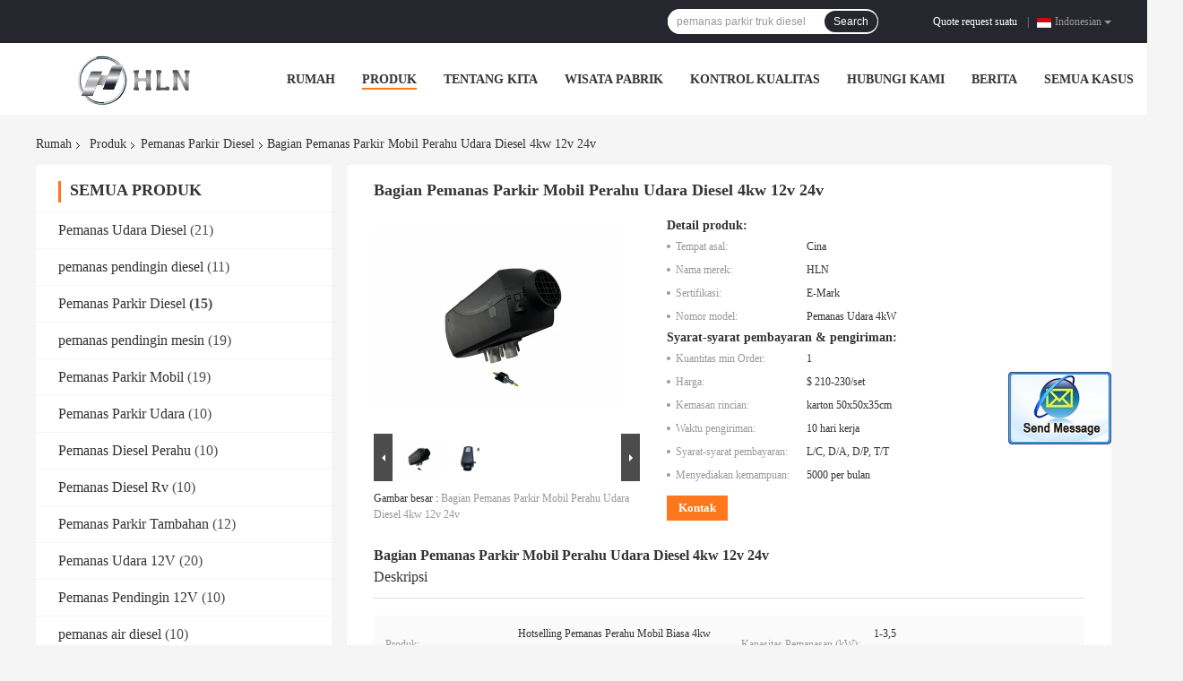

--- FILE ---
content_type: text/html
request_url: https://indonesian.hlndiesel.com/sale-27122913-car-boat-air-diesel-parking-heater-parts-4kw-12v-24v.html
body_size: 26455
content:

<!DOCTYPE html>
<html >
<head>
	<meta charset="utf-8">
	<meta http-equiv="X-UA-Compatible" content="IE=edge">
	<meta name="viewport" content="width=device-width, initial-scale=1">
    <link rel="alternate" href="//m.indonesian.hlndiesel.com/sale-27122913-car-boat-air-diesel-parking-heater-parts-4kw-12v-24v.html" media="only screen and (max-width: 640px)" />
<link hreflang="en" rel="alternate" href="https://www.hlndiesel.com/sale-27122913-car-boat-air-diesel-parking-heater-parts-4kw-12v-24v.html" />
<link hreflang="fr" rel="alternate" href="https://french.hlndiesel.com/sale-27122913-car-boat-air-diesel-parking-heater-parts-4kw-12v-24v.html" />
<link hreflang="de" rel="alternate" href="https://german.hlndiesel.com/sale-27122913-car-boat-air-diesel-parking-heater-parts-4kw-12v-24v.html" />
<link hreflang="it" rel="alternate" href="https://italian.hlndiesel.com/sale-27122913-car-boat-air-diesel-parking-heater-parts-4kw-12v-24v.html" />
<link hreflang="ru" rel="alternate" href="https://russian.hlndiesel.com/sale-27122913-car-boat-air-diesel-parking-heater-parts-4kw-12v-24v.html" />
<link hreflang="es" rel="alternate" href="https://spanish.hlndiesel.com/sale-27122913-car-boat-air-diesel-parking-heater-parts-4kw-12v-24v.html" />
<link hreflang="pt" rel="alternate" href="https://portuguese.hlndiesel.com/sale-27122913-car-boat-air-diesel-parking-heater-parts-4kw-12v-24v.html" />
<link hreflang="nl" rel="alternate" href="https://dutch.hlndiesel.com/sale-27122913-car-boat-air-diesel-parking-heater-parts-4kw-12v-24v.html" />
<link hreflang="el" rel="alternate" href="https://greek.hlndiesel.com/sale-27122913-car-boat-air-diesel-parking-heater-parts-4kw-12v-24v.html" />
<link hreflang="ja" rel="alternate" href="https://japanese.hlndiesel.com/sale-27122913-car-boat-air-diesel-parking-heater-parts-4kw-12v-24v.html" />
<link hreflang="ko" rel="alternate" href="https://korean.hlndiesel.com/sale-27122913-car-boat-air-diesel-parking-heater-parts-4kw-12v-24v.html" />
<link hreflang="ar" rel="alternate" href="https://arabic.hlndiesel.com/sale-27122913-car-boat-air-diesel-parking-heater-parts-4kw-12v-24v.html" />
<link hreflang="hi" rel="alternate" href="https://hindi.hlndiesel.com/sale-27122913-car-boat-air-diesel-parking-heater-parts-4kw-12v-24v.html" />
<link hreflang="tr" rel="alternate" href="https://turkish.hlndiesel.com/sale-27122913-car-boat-air-diesel-parking-heater-parts-4kw-12v-24v.html" />
<link hreflang="vi" rel="alternate" href="https://vietnamese.hlndiesel.com/sale-27122913-car-boat-air-diesel-parking-heater-parts-4kw-12v-24v.html" />
<link hreflang="th" rel="alternate" href="https://thai.hlndiesel.com/sale-27122913-car-boat-air-diesel-parking-heater-parts-4kw-12v-24v.html" />
<link hreflang="bn" rel="alternate" href="https://bengali.hlndiesel.com/sale-27122913-car-boat-air-diesel-parking-heater-parts-4kw-12v-24v.html" />
<link hreflang="fa" rel="alternate" href="https://persian.hlndiesel.com/sale-27122913-car-boat-air-diesel-parking-heater-parts-4kw-12v-24v.html" />
<link hreflang="pl" rel="alternate" href="https://polish.hlndiesel.com/sale-27122913-car-boat-air-diesel-parking-heater-parts-4kw-12v-24v.html" />
<script type="text/javascript">
/*<![CDATA[*/
var colorUrl = '';
var query_string = ["Products","Detail"];
var customtplcolor = 99701;
/*]]>*/
</script>
<title>Bagian Pemanas Parkir Mobil Perahu Udara Diesel 4kw 12v 24v</title>
    <meta name="keywords" content="pemanas parkir udara diesel HLN, bagian pemanas parkir diesel HLN, Pemanas Parkir Diesel Udara 4kw 12v HLN, Pemanas Parkir Diesel" />
    <meta name="description" content="kualitas tinggi Bagian Pemanas Parkir Mobil Perahu Udara Diesel 4kw 12v 24v dari Cina,  pemanas parkir udara diesel HLN Produk, dengan kontrol kualitas yang ketat bagian pemanas parkir diesel HLN pabrik, menghasilkan kualitas tinggi Pemanas Parkir Diesel Udara 4kw 12v HLN Produk." />
				<link rel='preload'
					  href=/photo/hlndiesel/sitetpl/style/common.css?ver=1640589065 as='style'><link type='text/css' rel='stylesheet'
					  href=/photo/hlndiesel/sitetpl/style/common.css?ver=1640589065 media='all'><script type="application/ld+json">[{"@context":"https:\/\/schema.org","@type":"Organization","name":"Bagian Pemanas Parkir Mobil Perahu Udara Diesel 4kw 12v 24v","description":"kualitas tinggi Bagian Pemanas Parkir Mobil Perahu Udara Diesel 4kw 12v 24v dari Cina,  pemanas parkir udara diesel HLN Produk, dengan kontrol kualitas yang ketat bagian pemanas parkir diesel HLN pabrik, menghasilkan kualitas tinggi Pemanas Parkir Diesel Udara 4kw 12v HLN Produk.","url":"https:\/\/www.hlndiesel.com\/sale-27122913-car-boat-air-diesel-parking-heater-parts-4kw-12v-24v.html","logo":"\/logo.gif","address":{"@type":"PostalAddress","addressLocality":"China","addressRegion":"CN","postalCode":"999001","streetAddress":"1701 No7 sanfengbeili Chaoyang Beijing"},"email":"info@hlnind.com","image":"\/photo\/cl41411027-beijing_hln_commercial_company.jpg"},{"@context":"https:\/\/schema.org","@type":"BreadcrumbList","itemListElement":[{"@type":"ListItem","position":2,"name":"Pemanas Parkir Diesel","item":"https:\/\/indonesian.hlndiesel.com\/supplier-3435703-diesel-parking-heater"},{"@type":"ListItem","position":3,"name":"Bagian Pemanas Parkir Mobil Perahu Udara Diesel 4kw 12v 24v","item":"https:\/\/indonesian.hlndiesel.com\/sale-27122913-car-boat-air-diesel-parking-heater-parts-4kw-12v-24v.html"},{"@type":"ListItem","position":1,"name":"Rumah","item":"https:\/\/indonesian.hlndiesel.com\/index.html"}]},{"@context":"http:\/\/schema.org\/","@type":"Product","category":"Pemanas Parkir Diesel","name":"Bagian Pemanas Parkir Mobil Perahu Udara Diesel 4kw 12v 24v","url":"\/sale-27122913-car-boat-air-diesel-parking-heater-parts-4kw-12v-24v.html","image":["\/photo\/pl97412256-car_boat_air_diesel_parking_heater_parts_4kw_12v_24v.jpg","\/photo\/pl97412349-car_boat_air_diesel_parking_heater_parts_4kw_12v_24v.jpg"],"description":"kualitas tinggi Bagian Pemanas Parkir Mobil Perahu Udara Diesel 4kw 12v 24v dari Cina,  pemanas parkir udara diesel HLN Produk, dengan kontrol kualitas yang ketat bagian pemanas parkir diesel HLN pabrik, menghasilkan kualitas tinggi Pemanas Parkir Diesel Udara 4kw 12v HLN Produk.","brand":{"@type":"Brand","name":"HLN"},"sku":"Pemanas Udara 4kW","model":"Pemanas Udara 4kW","manufacturer":{"@type":"Organization","legalName":"Beijing HLN Commercial Company","address":{"@type":"PostalAddress","addressCountry":"China","addressLocality":"1701 No7 sanfengbeili Chaoyang Beijing"}},"review":{"@type":"Review","reviewRating":{"@type":"Rating","ratingValue":5},"author":{"@type":"Person","name":"Kevin"}},"aggregateRating":{"@type":"aggregateRating","ratingValue":4.5,"reviewCount":142},"offers":[{"@type":"Offer","price":"210","priceCurrency":"USD","url":"\/sale-27122913-car-boat-air-diesel-parking-heater-parts-4kw-12v-24v.html","priceValidUntil":"2023-01-04","itemCondition":"https:\/\/schema.org\/UsedCondition","availability":"https:\/\/schema.org\/InStock","offerCount":1},{"@type":"AggregateOffer","offerCount":"1","highPrice":"230","lowPrice":"210","priceCurrency":"USD"}]}]</script></head>
<body>
	<div id="floatAd" style="width:115px; z-index: 99999;position:absolute;right:40px;bottom:60px;
	height:245px;		">
		<form method="post"
		      onSubmit="return changeAction(this,'/contactnow.html');">
			<input type="hidden" name="pid" value="27122913"/>
			<input alt='Mengirim pesan' onclick="this.blur()" type="image"
			       src="/images/floatimage_2.gif"/>
		</form>

			</div>
<script>
var originProductInfo = '';
var originProductInfo = {"showproduct":1,"pid":"27122913","name":"Bagian Pemanas Parkir Mobil Perahu Udara Diesel 4kw 12v 24v","source_url":"\/sale-27122913-bagian-pemanas-parkir-mobil-perahu-udara-diesel-4kw-12v-24v.html","picurl":"\/photo\/pd97412256-car_boat_air_diesel_parking_heater_parts_4kw_12v_24v.jpg","propertyDetail":[["Produk","Hotselling Pemanas Perahu Mobil Biasa 4kw 12v 24v Parkir Parkir Udara Pemanas"],["Kapasitas Pemanasan (kW)","1-3,5"],["Konsumsi bahan bakar (l\/jam)","0,12-0,43"],["Tegangan kerja (V)","12\/24"]],"company_name":null,"picurl_c":"\/photo\/pc97412256-car_boat_air_diesel_parking_heater_parts_4kw_12v_24v.jpg","price":"$ 210-230\/set","username":"sales","viewTime":"Login terakhir : 2 jam 27 minuts lalu","subject":"Kirimkan saya informasi lebih lanjut AndaBagian Pemanas Parkir Mobil Perahu Udara Diesel 4kw 12v 24v","countrycode":"GB"};
var save_url = "/contactsave.html";
var update_url = "/updateinquiry.html";
var productInfo = {};
var defaulProductInfo = {};
var myDate = new Date();
var curDate = myDate.getFullYear()+'-'+(parseInt(myDate.getMonth())+1)+'-'+myDate.getDate();
var message = '';
var default_pop = 1;
var leaveMessageDialog = document.getElementsByClassName('leave-message-dialog')[0]; // 获取弹层
var _$$ = function (dom) {
    return document.querySelectorAll(dom);
};
resInfo = originProductInfo;
defaulProductInfo.pid = resInfo['pid'];
defaulProductInfo.productName = resInfo['name'];
defaulProductInfo.productInfo = resInfo['propertyDetail'];
defaulProductInfo.productImg = resInfo['picurl_c'];
defaulProductInfo.subject = resInfo['subject'];
defaulProductInfo.productImgAlt = resInfo['name'];
var inquirypopup_tmp = 1;
var message = 'Terhormat,'+'\r\n'+""+' '+trim(resInfo['name'])+", bisakah Anda mengirimkan saya detail lebih lanjut seperti jenis, ukuran, MOQ, bahan, dll."+'\r\n'+"Terima kasih!"+'\r\n'+"Menunggu jawaban Anda.";
var message_1 = 'Terhormat,'+'\r\n'+""+' '+trim(resInfo['name'])+", bisakah Anda mengirimkan saya detail lebih lanjut seperti jenis, ukuran, MOQ, bahan, dll."+'\r\n'+"Terima kasih!"+'\r\n'+"Menunggu jawaban Anda.";
var message_2 = 'Halo,'+'\r\n'+"Saya mencari"+' '+trim(resInfo['name'])+", tolong kirimkan saya harga, spesifikasi dan gambarnya."+'\r\n'+"Tanggapan cepat Anda akan sangat dihargai."+'\r\n'+"Jangan ragu untuk menghubungi saya untuk informasi lebih lanjut."+'\r\n'+"Terima kasih banyak.";
var message_3 = 'Halo,'+'\r\n'+trim(resInfo['name'])+' '+"memenuhi harapan saya."+'\r\n'+"Tolong beri saya harga terbaik dan beberapa informasi produk lainnya."+'\r\n'+"Jangan ragu untuk menghubungi saya melalui surat saya."+'\r\n'+"Terima kasih banyak.";

var message_4 = 'Terhormat,'+'\r\n'+"Berapa harga FOB pada Anda"+' '+trim(resInfo['name'])+'?'+'\r\n'+"Manakah nama port terdekat?"+'\r\n'+"Tolong balas saya secepatnya, akan lebih baik untuk membagikan informasi lebih lanjut."+'\r\n'+"Salam!";
var message_5 = 'Halo,'+'\r\n'+"Saya sangat tertarik dengan Anda"+' '+trim(resInfo['name'])+'.'+'\r\n'+"Kirimkan saya detail produk Anda."+'\r\n'+"Menantikan balasan cepat Anda."+'\r\n'+"Jangan ragu untuk menghubungi saya melalui surat."+'\r\n'+"Salam!";

var message_6 = 'Terhormat,'+'\r\n'+"Berikan informasi tentang Anda kepada kami"+' '+trim(resInfo['name'])+", seperti jenis, ukuran, bahan, dan tentunya harga terbaik."+'\r\n'+"Menantikan balasan cepat Anda."+'\r\n'+"Terima kasih!";
var message_7 = 'Terhormat,'+'\r\n'+"Bisakah Anda menyediakan"+' '+trim(resInfo['name'])+" untuk kita?"+'\r\n'+"Pertama kami ingin daftar harga dan beberapa detail produk."+'\r\n'+"Saya berharap untuk mendapatkan balasan secepatnya dan berharap untuk kerjasama."+'\r\n'+"Terima kasih banyak.";
var message_8 = 'Hai,'+'\r\n'+"Saya mencari"+' '+trim(resInfo['name'])+", tolong beri saya beberapa informasi produk yang lebih rinci."+'\r\n'+"Saya menantikan balasan Anda."+'\r\n'+"Terima kasih!";
var message_9 = 'Halo,'+'\r\n'+"Anda"+' '+trim(resInfo['name'])+" memenuhi persyaratan saya dengan sangat baik."+'\r\n'+"Kirimkan saya harga, spesifikasi, dan model serupa akan baik-baik saja."+'\r\n'+"Jangan ragu untuk mengobrol dengan saya."+'\r\n'+"Terima kasih!";
var message_10 = 'Terhormat,'+'\r\n'+"Saya ingin tahu lebih banyak tentang detail dan kutipan dari"+' '+trim(resInfo['name'])+'.'+'\r\n'+"Jangan ragu untuk menghubungi saya."+'\r\n'+"Salam!";

var r = getRandom(1,10);

defaulProductInfo.message = eval("message_"+r);

var mytAjax = {

    post: function(url, data, fn) {
        var xhr = new XMLHttpRequest();
        xhr.open("POST", url, true);
        xhr.setRequestHeader("Content-Type", "application/x-www-form-urlencoded;charset=UTF-8");
        xhr.setRequestHeader("X-Requested-With", "XMLHttpRequest");
        xhr.setRequestHeader('Content-Type','text/plain;charset=UTF-8');
        xhr.onreadystatechange = function() {
            if(xhr.readyState == 4 && (xhr.status == 200 || xhr.status == 304)) {
                fn.call(this, xhr.responseText);
            }
        };
        xhr.send(data);
    },

    postform: function(url, data, fn) {
        var xhr = new XMLHttpRequest();
        xhr.open("POST", url, true);
        xhr.setRequestHeader("X-Requested-With", "XMLHttpRequest");
        xhr.onreadystatechange = function() {
            if(xhr.readyState == 4 && (xhr.status == 200 || xhr.status == 304)) {
                fn.call(this, xhr.responseText);
            }
        };
        xhr.send(data);
    }
};
window.onload = function(){
    leaveMessageDialog = document.getElementsByClassName('leave-message-dialog')[0];
    if (window.localStorage.recordDialogStatus=='undefined' || (window.localStorage.recordDialogStatus!='undefined' && window.localStorage.recordDialogStatus != curDate)) {
        setTimeout(function(){
            if(parseInt(inquirypopup_tmp%10) == 1){
                creatDialog(defaulProductInfo, 1);
            }
        }, 6000);
    }
};
function trim(str)
{
    str = str.replace(/(^\s*)/g,"");
    return str.replace(/(\s*$)/g,"");
};
function getRandom(m,n){
    var num = Math.floor(Math.random()*(m - n) + n);
    return num;
};
function strBtn(param) {

    var starattextarea = document.getElementById("textareamessage").value.length;
    var email = document.getElementById("startEmail").value;

    var default_tip = document.querySelectorAll(".watermark_container").length;
    if (20 < starattextarea && starattextarea < 3000) {
        if(default_tip>0){
            document.getElementById("textareamessage1").parentNode.parentNode.nextElementSibling.style.display = "none";
        }else{
            document.getElementById("textareamessage1").parentNode.nextElementSibling.style.display = "none";
        }

    } else {
        if(default_tip>0){
            document.getElementById("textareamessage1").parentNode.parentNode.nextElementSibling.style.display = "block";
        }else{
            document.getElementById("textareamessage1").parentNode.nextElementSibling.style.display = "block";
        }

        return;
    }

    var re = /^([a-zA-Z0-9_-])+@([a-zA-Z0-9_-])+\.([a-zA-Z0-9_-])+/i;/*邮箱不区分大小写*/
    if (!re.test(email)) {
        document.getElementById("startEmail").nextElementSibling.style.display = "block";
        return;
    } else {
        document.getElementById("startEmail").nextElementSibling.style.display = "none";
    }

    var subject = document.getElementById("pop_subject").value;
    var pid = document.getElementById("pop_pid").value;
    var message = document.getElementById("textareamessage").value;
    var sender_email = document.getElementById("startEmail").value;
    var tel = '';
    if (document.getElementById("tel0") != undefined && document.getElementById("tel0") != '')
        tel = document.getElementById("tel0").value;
    var form_serialize = '&tel='+tel;

    form_serialize = form_serialize.replace(/\+/g, "%2B");
    mytAjax.post(save_url,"pid="+pid+"&subject="+subject+"&email="+sender_email+"&message="+(message)+form_serialize,function(res){
        var mes = JSON.parse(res);
        if(mes.status == 200){
            var iid = mes.iid;
            document.getElementById("pop_iid").value = iid;
            document.getElementById("pop_uuid").value = mes.uuid;

            if(typeof gtag_report_conversion === "function"){
                gtag_report_conversion();//执行统计js代码
            }
            if(typeof fbq === "function"){
                fbq('track','Purchase');//执行统计js代码
            }
        }
    });
    for (var index = 0; index < document.querySelectorAll(".dialog-content-pql").length; index++) {
        document.querySelectorAll(".dialog-content-pql")[index].style.display = "none";
    };
    $('#idphonepql').val(tel);
    document.getElementById("dialog-content-pql-id").style.display = "block";
    ;
};
function twoBtnOk(param) {

    var selectgender = document.getElementById("Mr").innerHTML;
    var iid = document.getElementById("pop_iid").value;
    var sendername = document.getElementById("idnamepql").value;
    var senderphone = document.getElementById("idphonepql").value;
    var sendercname = document.getElementById("idcompanypql").value;
    var uuid = document.getElementById("pop_uuid").value;
    var gender = 2;
    if(selectgender == 'Mr.') gender = 0;
    if(selectgender == 'Mrs.') gender = 1;
    var pid = document.getElementById("pop_pid").value;
    var form_serialize = '';

        form_serialize = form_serialize.replace(/\+/g, "%2B");

    mytAjax.post(update_url,"iid="+iid+"&gender="+gender+"&uuid="+uuid+"&name="+(sendername)+"&tel="+(senderphone)+"&company="+(sendercname)+form_serialize,function(res){});

    for (var index = 0; index < document.querySelectorAll(".dialog-content-pql").length; index++) {
        document.querySelectorAll(".dialog-content-pql")[index].style.display = "none";
    };
    document.getElementById("dialog-content-pql-ok").style.display = "block";

};
function toCheckMust(name) {
    $('#'+name+'error').hide();
}
function handClidk(param) {
    var starattextarea = document.getElementById("textareamessage1").value.length;
    var email = document.getElementById("startEmail1").value;
    var default_tip = document.querySelectorAll(".watermark_container").length;
    if (20 < starattextarea && starattextarea < 3000) {
        if(default_tip>0){
            document.getElementById("textareamessage1").parentNode.parentNode.nextElementSibling.style.display = "none";
        }else{
            document.getElementById("textareamessage1").parentNode.nextElementSibling.style.display = "none";
        }

    } else {
        if(default_tip>0){
            document.getElementById("textareamessage1").parentNode.parentNode.nextElementSibling.style.display = "block";
        }else{
            document.getElementById("textareamessage1").parentNode.nextElementSibling.style.display = "block";
        }

        return;
    }

    var re = /^([a-zA-Z0-9_-])+@([a-zA-Z0-9_-])+\.([a-zA-Z0-9_-])+/i;
    if (!re.test(email)) {
        document.getElementById("startEmail1").nextElementSibling.style.display = "block";
        return;
    } else {
        document.getElementById("startEmail1").nextElementSibling.style.display = "none";
    }

    var subject = document.getElementById("pop_subject").value;
    var pid = document.getElementById("pop_pid").value;
    var message = document.getElementById("textareamessage1").value;
    var sender_email = document.getElementById("startEmail1").value;
    var form_serialize = tel = '';
    if (document.getElementById("tel1") != undefined && document.getElementById("tel1") != '')
        tel = document.getElementById("tel1").value;
        mytAjax.post(save_url,"email="+sender_email+"&tel="+tel+"&pid="+pid+"&message="+message+"&subject="+subject+form_serialize,function(res){

        var mes = JSON.parse(res);
        if(mes.status == 200){
            var iid = mes.iid;
            document.getElementById("pop_iid").value = iid;
            document.getElementById("pop_uuid").value = mes.uuid;
            if(typeof gtag_report_conversion === "function"){
                gtag_report_conversion();//执行统计js代码
            }
        }

    });
    for (var index = 0; index < document.querySelectorAll(".dialog-content-pql").length; index++) {
        document.querySelectorAll(".dialog-content-pql")[index].style.display = "none";
    };
    $('#idphonepql').val(tel);
    document.getElementById("dialog-content-pql-id").style.display = "block";

};
window.addEventListener('load', function () {
    $('.checkbox-wrap label').each(function(){
        if($(this).find('input').prop('checked')){
            $(this).addClass('on')
        }else {
            $(this).removeClass('on')
        }
    })
    $(document).on('click', '.checkbox-wrap label' , function(ev){
        if (ev.target.tagName.toUpperCase() != 'INPUT') {
            $(this).toggleClass('on')
        }
    })
})
function handDialog(pdata) {
    data = JSON.parse(pdata);
    productInfo.productName = data.productName;
    productInfo.productInfo = data.productInfo;
    productInfo.productImg = data.productImg;
    productInfo.subject = data.subject;

    var message = 'Terhormat,'+'\r\n'+""+' '+trim(data.productName)+", bisakah Anda mengirimkan saya lebih banyak detail seperti jenis, ukuran, jumlah, bahan, dll."+'\r\n'+"Terima kasih!"+'\r\n'+"Menunggu jawaban Anda.";

    var message = 'Terhormat,'+'\r\n'+""+' '+trim(data.productName)+", bisakah Anda mengirimkan saya detail lebih lanjut seperti jenis, ukuran, MOQ, bahan, dll."+'\r\n'+"Terima kasih!"+'\r\n'+"Menunggu jawaban Anda.";
    var message_1 = 'Terhormat,'+'\r\n'+""+' '+trim(data.productName)+", bisakah Anda mengirimkan saya detail lebih lanjut seperti jenis, ukuran, MOQ, bahan, dll."+'\r\n'+"Terima kasih!"+'\r\n'+"Menunggu jawaban Anda.";
    var message_2 = 'Halo,'+'\r\n'+"Saya mencari"+' '+trim(data.productName)+", tolong kirimkan saya harga, spesifikasi dan gambarnya."+'\r\n'+"Tanggapan cepat Anda akan sangat dihargai."+'\r\n'+"Jangan ragu untuk menghubungi saya untuk informasi lebih lanjut."+'\r\n'+"Terima kasih banyak.";
    var message_3 = 'Halo,'+'\r\n'+trim(data.productName)+' '+"memenuhi harapan saya."+'\r\n'+"Tolong beri saya harga terbaik dan beberapa informasi produk lainnya."+'\r\n'+"Jangan ragu untuk menghubungi saya melalui surat saya."+'\r\n'+"Terima kasih banyak.";

    var message_4 = 'Terhormat,'+'\r\n'+"Berapa harga FOB pada Anda"+' '+trim(data.productName)+'?'+'\r\n'+"Manakah nama port terdekat?"+'\r\n'+"Tolong balas saya secepatnya, akan lebih baik untuk membagikan informasi lebih lanjut."+'\r\n'+"Salam!";
    var message_5 = 'Halo,'+'\r\n'+"Saya sangat tertarik dengan Anda"+' '+trim(data.productName)+'.'+'\r\n'+"Kirimkan saya detail produk Anda."+'\r\n'+"Menantikan balasan cepat Anda."+'\r\n'+"Jangan ragu untuk menghubungi saya melalui surat."+'\r\n'+"Salam!";

    var message_6 = 'Terhormat,'+'\r\n'+"Berikan informasi tentang Anda kepada kami"+' '+trim(data.productName)+", seperti jenis, ukuran, bahan, dan tentunya harga terbaik."+'\r\n'+"Menantikan balasan cepat Anda."+'\r\n'+"Terima kasih!";
    var message_7 = 'Terhormat,'+'\r\n'+"Bisakah Anda menyediakan"+' '+trim(data.productName)+" untuk kita?"+'\r\n'+"Pertama kami ingin daftar harga dan beberapa detail produk."+'\r\n'+"Saya berharap untuk mendapatkan balasan secepatnya dan berharap untuk kerjasama."+'\r\n'+"Terima kasih banyak.";
    var message_8 = 'Hai,'+'\r\n'+"Saya mencari"+' '+trim(data.productName)+", tolong beri saya beberapa informasi produk yang lebih rinci."+'\r\n'+"Saya menantikan balasan Anda."+'\r\n'+"Terima kasih!";
    var message_9 = 'Halo,'+'\r\n'+"Anda"+' '+trim(data.productName)+" memenuhi persyaratan saya dengan sangat baik."+'\r\n'+"Kirimkan saya harga, spesifikasi, dan model serupa akan baik-baik saja."+'\r\n'+"Jangan ragu untuk mengobrol dengan saya."+'\r\n'+"Terima kasih!";
    var message_10 = 'Terhormat,'+'\r\n'+"Saya ingin tahu lebih banyak tentang detail dan kutipan dari"+' '+trim(data.productName)+'.'+'\r\n'+"Jangan ragu untuk menghubungi saya."+'\r\n'+"Salam!";

    var r = getRandom(1,10);

    productInfo.message = eval("message_"+r);
    if(parseInt(inquirypopup_tmp/10) == 1){
        productInfo.message = "";
    }
    productInfo.pid = data.pid;
    creatDialog(productInfo, 2);
};

function closepql(param) {

    leaveMessageDialog.style.display = 'none';
};

function closepql2(param) {

    for (var index = 0; index < document.querySelectorAll(".dialog-content-pql").length; index++) {
        document.querySelectorAll(".dialog-content-pql")[index].style.display = "none";
    };
    document.getElementById("dialog-content-pql-ok").style.display = "block";
};

function initProduct(productInfo,type){

    productInfo.productName = unescape(productInfo.productName);
    productInfo.message = unescape(productInfo.message);

    leaveMessageDialog = document.getElementsByClassName('leave-message-dialog')[0];
    leaveMessageDialog.style.display = "block";
    if(type == 3){
        var popinquiryemail = document.getElementById("popinquiryemail").value;
        _$$("#startEmail1")[0].value = popinquiryemail;
    }else{
        _$$("#startEmail1")[0].value = "";
    }
    _$$("#startEmail")[0].value = "";
    _$$("#idnamepql")[0].value = "";
    _$$("#idphonepql")[0].value = "";
    _$$("#idcompanypql")[0].value = "";

    _$$("#pop_pid")[0].value = productInfo.pid;
    _$$("#pop_subject")[0].value = productInfo.subject;
    
    if(parseInt(inquirypopup_tmp/10) == 1){
        productInfo.message = "";
    }

    _$$("#textareamessage1")[0].value = productInfo.message;
    _$$("#textareamessage")[0].value = productInfo.message;

    _$$("#dialog-content-pql-id .titlep")[0].innerHTML = productInfo.productName;
    _$$("#dialog-content-pql-id img")[0].setAttribute("src", productInfo.productImg);
    _$$("#dialog-content-pql-id img")[0].setAttribute("alt", productInfo.productImgAlt);

    _$$("#dialog-content-pql-id-hand img")[0].setAttribute("src", productInfo.productImg);
    _$$("#dialog-content-pql-id-hand img")[0].setAttribute("alt", productInfo.productImgAlt);
    _$$("#dialog-content-pql-id-hand .titlep")[0].innerHTML = productInfo.productName;

    if (productInfo.productInfo.length > 0) {
        var ul2, ul;
        ul = document.createElement("ul");
        for (var index = 0; index < productInfo.productInfo.length; index++) {
            var el = productInfo.productInfo[index];
            var li = document.createElement("li");
            var span1 = document.createElement("span");
            span1.innerHTML = el[0] + ":";
            var span2 = document.createElement("span");
            span2.innerHTML = el[1];
            li.appendChild(span1);
            li.appendChild(span2);
            ul.appendChild(li);

        }
        ul2 = ul.cloneNode(true);
        if (type === 1) {
            _$$("#dialog-content-pql-id .left")[0].replaceChild(ul, _$$("#dialog-content-pql-id .left ul")[0]);
        } else {
            _$$("#dialog-content-pql-id-hand .left")[0].replaceChild(ul2, _$$("#dialog-content-pql-id-hand .left ul")[0]);
            _$$("#dialog-content-pql-id .left")[0].replaceChild(ul, _$$("#dialog-content-pql-id .left ul")[0]);
        }
    };
    for (var index = 0; index < _$$("#dialog-content-pql-id .right ul li").length; index++) {
        _$$("#dialog-content-pql-id .right ul li")[index].addEventListener("click", function (params) {
            _$$("#dialog-content-pql-id .right #Mr")[0].innerHTML = this.innerHTML
        }, false)

    };

};
function closeInquiryCreateDialog() {
    document.getElementById("xuanpan_dialog_box_pql").style.display = "none";
};
function showInquiryCreateDialog() {
    document.getElementById("xuanpan_dialog_box_pql").style.display = "block";
};
function submitPopInquiry(){
    var message = document.getElementById("inquiry_message").value;
    var email = document.getElementById("inquiry_email").value;
    var subject = defaulProductInfo.subject;
    var pid = defaulProductInfo.pid;
    if (email === undefined) {
        showInquiryCreateDialog();
        document.getElementById("inquiry_email").style.border = "1px solid red";
        return false;
    };
    if (message === undefined) {
        showInquiryCreateDialog();
        document.getElementById("inquiry_message").style.border = "1px solid red";
        return false;
    };
    if (email.search(/^\w+((-\w+)|(\.\w+))*\@[A-Za-z0-9]+((\.|-)[A-Za-z0-9]+)*\.[A-Za-z0-9]+$/) == -1) {
        document.getElementById("inquiry_email").style.border= "1px solid red";
        showInquiryCreateDialog();
        return false;
    } else {
        document.getElementById("inquiry_email").style.border= "";
    };
    if (message.length < 20 || message.length >3000) {
        showInquiryCreateDialog();
        document.getElementById("inquiry_message").style.border = "1px solid red";
        return false;
    } else {
        document.getElementById("inquiry_message").style.border = "";
    };
    var tel = '';
    if (document.getElementById("tel") != undefined && document.getElementById("tel") != '')
        tel = document.getElementById("tel").value;

    mytAjax.post(save_url,"pid="+pid+"&subject="+subject+"&email="+email+"&message="+(message)+'&tel='+tel,function(res){
        var mes = JSON.parse(res);
        if(mes.status == 200){
            var iid = mes.iid;
            document.getElementById("pop_iid").value = iid;
            document.getElementById("pop_uuid").value = mes.uuid;

        }
    });
    initProduct(defaulProductInfo);
    for (var index = 0; index < document.querySelectorAll(".dialog-content-pql").length; index++) {
        document.querySelectorAll(".dialog-content-pql")[index].style.display = "none";
    };
    $('#idphonepql').val(tel);
    document.getElementById("dialog-content-pql-id").style.display = "block";

};

//带附件上传
function submitPopInquiryfile(email_id,message_id,check_sort,name_id,phone_id,company_id,attachments){

    if(typeof(check_sort) == 'undefined'){
        check_sort = 0;
    }
    var message = document.getElementById(message_id).value;
    var email = document.getElementById(email_id).value;
    var attachments = document.getElementById(attachments).value;
    if(typeof(name_id) !== 'undefined' && name_id != ""){
        var name  = document.getElementById(name_id).value;
    }
    if(typeof(phone_id) !== 'undefined' && phone_id != ""){
        var phone = document.getElementById(phone_id).value;
    }
    if(typeof(company_id) !== 'undefined' && company_id != ""){
        var company = document.getElementById(company_id).value;
    }
    var subject = defaulProductInfo.subject;
    var pid = defaulProductInfo.pid;

    if(check_sort == 0){
        if (email === undefined) {
            showInquiryCreateDialog();
            document.getElementById(email_id).style.border = "1px solid red";
            return false;
        };
        if (message === undefined) {
            showInquiryCreateDialog();
            document.getElementById(message_id).style.border = "1px solid red";
            return false;
        };

        if (email.search(/^\w+((-\w+)|(\.\w+))*\@[A-Za-z0-9]+((\.|-)[A-Za-z0-9]+)*\.[A-Za-z0-9]+$/) == -1) {
            document.getElementById(email_id).style.border= "1px solid red";
            showInquiryCreateDialog();
            return false;
        } else {
            document.getElementById(email_id).style.border= "";
        };
        if (message.length < 20 || message.length >3000) {
            showInquiryCreateDialog();
            document.getElementById(message_id).style.border = "1px solid red";
            return false;
        } else {
            document.getElementById(message_id).style.border = "";
        };
    }else{

        if (message === undefined) {
            showInquiryCreateDialog();
            document.getElementById(message_id).style.border = "1px solid red";
            return false;
        };

        if (email === undefined) {
            showInquiryCreateDialog();
            document.getElementById(email_id).style.border = "1px solid red";
            return false;
        };

        if (message.length < 20 || message.length >3000) {
            showInquiryCreateDialog();
            document.getElementById(message_id).style.border = "1px solid red";
            return false;
        } else {
            document.getElementById(message_id).style.border = "";
        };

        if (email.search(/^\w+((-\w+)|(\.\w+))*\@[A-Za-z0-9]+((\.|-)[A-Za-z0-9]+)*\.[A-Za-z0-9]+$/) == -1) {
            document.getElementById(email_id).style.border= "1px solid red";
            showInquiryCreateDialog();
            return false;
        } else {
            document.getElementById(email_id).style.border= "";
        };

    };

    mytAjax.post(save_url,"pid="+pid+"&subject="+subject+"&email="+email+"&message="+message+"&company="+company+"&attachments="+attachments,function(res){
        var mes = JSON.parse(res);
        if(mes.status == 200){
            var iid = mes.iid;
            document.getElementById("pop_iid").value = iid;
            document.getElementById("pop_uuid").value = mes.uuid;

            if(typeof gtag_report_conversion === "function"){
                gtag_report_conversion();//执行统计js代码
            }
            if(typeof fbq === "function"){
                fbq('track','Purchase');//执行统计js代码
            }
        }
    });
    initProduct(defaulProductInfo);

    if(name !== undefined && name != ""){
        _$$("#idnamepql")[0].value = name;
    }

    if(phone !== undefined && phone != ""){
        _$$("#idphonepql")[0].value = phone;
    }

    if(company !== undefined && company != ""){
        _$$("#idcompanypql")[0].value = company;
    }

    for (var index = 0; index < document.querySelectorAll(".dialog-content-pql").length; index++) {
        document.querySelectorAll(".dialog-content-pql")[index].style.display = "none";
    };
    document.getElementById("dialog-content-pql-id").style.display = "block";

};
function submitPopInquiryByParam(email_id,message_id,check_sort,name_id,phone_id,company_id){

    if(typeof(check_sort) == 'undefined'){
        check_sort = 0;
    }

    var senderphone = '';
    var message = document.getElementById(message_id).value;
    var email = document.getElementById(email_id).value;
    if(typeof(name_id) !== 'undefined' && name_id != ""){
        var name  = document.getElementById(name_id).value;
    }
    if(typeof(phone_id) !== 'undefined' && phone_id != ""){
        var phone = document.getElementById(phone_id).value;
        senderphone = phone;
    }
    if(typeof(company_id) !== 'undefined' && company_id != ""){
        var company = document.getElementById(company_id).value;
    }
    var subject = defaulProductInfo.subject;
    var pid = defaulProductInfo.pid;

    if(check_sort == 0){
        if (email === undefined) {
            showInquiryCreateDialog();
            document.getElementById(email_id).style.border = "1px solid red";
            return false;
        };
        if (message === undefined) {
            showInquiryCreateDialog();
            document.getElementById(message_id).style.border = "1px solid red";
            return false;
        };

        if (email.search(/^\w+((-\w+)|(\.\w+))*\@[A-Za-z0-9]+((\.|-)[A-Za-z0-9]+)*\.[A-Za-z0-9]+$/) == -1) {
            document.getElementById(email_id).style.border= "1px solid red";
            showInquiryCreateDialog();
            return false;
        } else {
            document.getElementById(email_id).style.border= "";
        };
        if (message.length < 20 || message.length >3000) {
            showInquiryCreateDialog();
            document.getElementById(message_id).style.border = "1px solid red";
            return false;
        } else {
            document.getElementById(message_id).style.border = "";
        };
    }else{

        if (message === undefined) {
            showInquiryCreateDialog();
            document.getElementById(message_id).style.border = "1px solid red";
            return false;
        };

        if (email === undefined) {
            showInquiryCreateDialog();
            document.getElementById(email_id).style.border = "1px solid red";
            return false;
        };

        if (message.length < 20 || message.length >3000) {
            showInquiryCreateDialog();
            document.getElementById(message_id).style.border = "1px solid red";
            return false;
        } else {
            document.getElementById(message_id).style.border = "";
        };

        if (email.search(/^\w+((-\w+)|(\.\w+))*\@[A-Za-z0-9]+((\.|-)[A-Za-z0-9]+)*\.[A-Za-z0-9]+$/) == -1) {
            document.getElementById(email_id).style.border= "1px solid red";
            showInquiryCreateDialog();
            return false;
        } else {
            document.getElementById(email_id).style.border= "";
        };

    };

    var productsku = "";
    if($("#product_sku").length > 0){
        productsku = $("#product_sku").html();
    }

    mytAjax.post(save_url,"tel="+senderphone+"&pid="+pid+"&subject="+subject+"&email="+email+"&message="+message+"&messagesku="+encodeURI(productsku),function(res){
        var mes = JSON.parse(res);
        if(mes.status == 200){
            var iid = mes.iid;
            document.getElementById("pop_iid").value = iid;
            document.getElementById("pop_uuid").value = mes.uuid;

            if(typeof gtag_report_conversion === "function"){
                gtag_report_conversion();//执行统计js代码
            }
            if(typeof fbq === "function"){
                fbq('track','Purchase');//执行统计js代码
            }
        }
    });
    initProduct(defaulProductInfo);

    if(name !== undefined && name != ""){
        _$$("#idnamepql")[0].value = name;
    }

    if(phone !== undefined && phone != ""){
        _$$("#idphonepql")[0].value = phone;
    }

    if(company !== undefined && company != ""){
        _$$("#idcompanypql")[0].value = company;
    }

    for (var index = 0; index < document.querySelectorAll(".dialog-content-pql").length; index++) {
        document.querySelectorAll(".dialog-content-pql")[index].style.display = "none";

    };
    document.getElementById("dialog-content-pql-id").style.display = "block";

};
function creatDialog(productInfo, type) {

    if(type == 1){
        if(default_pop != 1){
            return false;
        }
        window.localStorage.recordDialogStatus = curDate;
    }else{
        default_pop = 0;
    }
    initProduct(productInfo, type);
    if (type === 1) {
        // 自动弹出
        for (var index = 0; index < document.querySelectorAll(".dialog-content-pql").length; index++) {

            document.querySelectorAll(".dialog-content-pql")[index].style.display = "none";
        };
        document.getElementById("dialog-content-pql").style.display = "block";
    } else {
        // 手动弹出
        for (var index = 0; index < document.querySelectorAll(".dialog-content-pql").length; index++) {
            document.querySelectorAll(".dialog-content-pql")[index].style.display = "none";
        };
        document.getElementById("dialog-content-pql-id-hand").style.display = "block";
    }
}

//带邮箱信息打开询盘框 emailtype=1表示带入邮箱
function openDialog(emailtype){
    var type = 2;//不带入邮箱，手动弹出
    if(emailtype == 1){
        var popinquiryemail = document.getElementById("popinquiryemail").value;
        var re = /^([a-zA-Z0-9_-])+@([a-zA-Z0-9_-])+\.([a-zA-Z0-9_-])+/i;
        if (!re.test(popinquiryemail)) {
            //前端提示样式;
            showInquiryCreateDialog();
            document.getElementById("popinquiryemail").style.border = "1px solid red";
            return false;
        } else {
            //前端提示样式;
        }
        var type = 3;
    }
    creatDialog(defaulProductInfo,type);
}

//上传附件
function inquiryUploadFile(){
    var fileObj = document.querySelector("#fileId").files[0];
    //构建表单数据
    var formData = new FormData();
    var filesize = fileObj.size;
    if(filesize > 10485760 || filesize == 0) {
        document.getElementById("filetips").style.display = "block";
        return false;
    }else {
        document.getElementById("filetips").style.display = "none";
    }
    formData.append('popinquiryfile', fileObj);
    document.getElementById("quotefileform").reset();
    var save_url = "/inquiryuploadfile.html";
    mytAjax.postform(save_url,formData,function(res){
        var mes = JSON.parse(res);
        if(mes.status == 200){
            document.getElementById("uploader-file-info").innerHTML = document.getElementById("uploader-file-info").innerHTML + "<span class=op>"+mes.attfile.name+"<a class=delatt id=att"+mes.attfile.id+" onclick=delatt("+mes.attfile.id+");>Delete</a></span>";
            var nowattachs = document.getElementById("attachments").value;
            if( nowattachs !== ""){
                var attachs = JSON.parse(nowattachs);
                attachs[mes.attfile.id] = mes.attfile;
            }else{
                var attachs = {};
                attachs[mes.attfile.id] = mes.attfile;
            }
            document.getElementById("attachments").value = JSON.stringify(attachs);
        }
    });
}
//附件删除
function delatt(attid)
{
    var nowattachs = document.getElementById("attachments").value;
    if( nowattachs !== ""){
        var attachs = JSON.parse(nowattachs);
        if(attachs[attid] == ""){
            return false;
        }
        var formData = new FormData();
        var delfile = attachs[attid]['filename'];
        var save_url = "/inquirydelfile.html";
        if(delfile != "") {
            formData.append('delfile', delfile);
            mytAjax.postform(save_url, formData, function (res) {
                if(res !== "") {
                    var mes = JSON.parse(res);
                    if (mes.status == 200) {
                        delete attachs[attid];
                        document.getElementById("attachments").value = JSON.stringify(attachs);
                        var s = document.getElementById("att"+attid);
                        s.parentNode.remove();
                    }
                }
            });
        }
    }else{
        return false;
    }
}

</script>
<div class="leave-message-dialog" style="display: none">
<style>
    .leave-message-dialog .close:before, .leave-message-dialog .close:after{
        content:initial;
    }
</style>
<div class="dialog-content-pql" id="dialog-content-pql" style="display: none">
    <span class="close" onclick="closepql()"><svg t="1648434466530" class="icon" viewBox="0 0 1024 1024" version="1.1" xmlns="http://www.w3.org/2000/svg" p-id="2198" width="16" height="16"><path d="M576 512l277.333333 277.333333-64 64-277.333333-277.333333L234.666667 853.333333 170.666667 789.333333l277.333333-277.333333L170.666667 234.666667 234.666667 170.666667l277.333333 277.333333L789.333333 170.666667 853.333333 234.666667 576 512z" fill="#444444" p-id="2199"></path></svg></span>
    <div class="title">
        <p class="firstp-pql">Tinggalkan pesan</p>
        <p class="lastp-pql">Kami akan segera menghubungi Anda kembali!</p>
    </div>
    <div class="form">
        <div class="textarea">
            <textarea style='font-family: robot;'  name="" id="textareamessage" cols="30" rows="10" style="margin-bottom:14px;width:100%"
                placeholder="Silakan masukkan detail pertanyaan Anda."></textarea>
        </div>
        <p class="error-pql"> <span class="icon-pql"><img src="/images/error.png" alt="Beijing HLN Commercial Company"></span> Pesan Anda harus antara 20-3.000 karakter!</p>
        <input id="startEmail" type="text" placeholder="Masukkan E-mail" onkeydown="if(event.keyCode === 13){ strBtn();}">
        <p class="error-pql"><span class="icon-pql"><img src="/images/error.png" alt="Beijing HLN Commercial Company"></span> Silakan periksa email Anda! </p>
                <div class="operations">
            <div class='btn' id="submitStart" type="submit" onclick="strBtn()">Kirimkan</div>
        </div>
            </div>
</div>
<div class="dialog-content-pql dialog-content-pql-id" id="dialog-content-pql-id" style="display:none">
        <span class="close" onclick="closepql2()"><svg t="1648434466530" class="icon" viewBox="0 0 1024 1024" version="1.1" xmlns="http://www.w3.org/2000/svg" p-id="2198" width="16" height="16"><path d="M576 512l277.333333 277.333333-64 64-277.333333-277.333333L234.666667 853.333333 170.666667 789.333333l277.333333-277.333333L170.666667 234.666667 234.666667 170.666667l277.333333 277.333333L789.333333 170.666667 853.333333 234.666667 576 512z" fill="#444444" p-id="2199"></path></svg></span>
    <div class="left">
        <div class="img"><img></div>
        <p class="titlep"></p>
        <ul> </ul>
    </div>
    <div class="right">
                <p class="title">Lebih banyak informasi memfasilitasi komunikasi yang lebih baik.</p>
                <div style="position: relative;">
            <div class="mr"> <span id="Mr">Bapak.</span>
                <ul>
                    <li>Bapak.</li>
                    <li>Nyonya.</li>
                </ul>
            </div>
            <input style="text-indent: 80px;" type="text" id="idnamepql" placeholder="Masukkan nama Anda">
        </div>
        <input type="text"  id="idphonepql"  placeholder="Nomor telepon">
        <input type="text" id="idcompanypql"  placeholder="perusahaan" onkeydown="if(event.keyCode === 13){ twoBtnOk();}">
                <div class="btn form_new" id="twoBtnOk" onclick="twoBtnOk()">baik</div>
    </div>
</div>

<div class="dialog-content-pql dialog-content-pql-ok" id="dialog-content-pql-ok" style="display:none">
        <span class="close" onclick="closepql()"><svg t="1648434466530" class="icon" viewBox="0 0 1024 1024" version="1.1" xmlns="http://www.w3.org/2000/svg" p-id="2198" width="16" height="16"><path d="M576 512l277.333333 277.333333-64 64-277.333333-277.333333L234.666667 853.333333 170.666667 789.333333l277.333333-277.333333L170.666667 234.666667 234.666667 170.666667l277.333333 277.333333L789.333333 170.666667 853.333333 234.666667 576 512z" fill="#444444" p-id="2199"></path></svg></span>
    <div class="duihaook"></div>
        <p class="title">Berhasil dikirim!</p>
        <p class="p1" style="text-align: center; font-size: 18px; margin-top: 14px;">Kami akan segera menghubungi Anda kembali!</p>
    <div class="btn" onclick="closepql()" id="endOk" style="margin: 0 auto;margin-top: 50px;">baik</div>
</div>
<div class="dialog-content-pql dialog-content-pql-id dialog-content-pql-id-hand" id="dialog-content-pql-id-hand"
    style="display:none">
     <input type="hidden" name="pop_pid" id="pop_pid" value="0">
     <input type="hidden" name="pop_subject" id="pop_subject" value="">
     <input type="hidden" name="pop_iid" id="pop_iid" value="0">
     <input type="hidden" name="pop_uuid" id="pop_uuid" value="0">
        <span class="close" onclick="closepql()"><svg t="1648434466530" class="icon" viewBox="0 0 1024 1024" version="1.1" xmlns="http://www.w3.org/2000/svg" p-id="2198" width="16" height="16"><path d="M576 512l277.333333 277.333333-64 64-277.333333-277.333333L234.666667 853.333333 170.666667 789.333333l277.333333-277.333333L170.666667 234.666667 234.666667 170.666667l277.333333 277.333333L789.333333 170.666667 853.333333 234.666667 576 512z" fill="#444444" p-id="2199"></path></svg></span>
    <div class="left">
        <div class="img"><img></div>
        <p class="titlep"></p>
        <ul> </ul>
    </div>
    <div class="right" style="float:right">
                <div class="title">
            <p class="firstp-pql">Tinggalkan pesan</p>
            <p class="lastp-pql">Kami akan segera menghubungi Anda kembali!</p>
        </div>
                <div class="form">
            <div class="textarea">
                <textarea style='font-family: robot;' name="message" id="textareamessage1" cols="30" rows="10"
                    placeholder="Silakan masukkan detail pertanyaan Anda."></textarea>
            </div>
            <p class="error-pql"> <span class="icon-pql"><img src="/images/error.png" alt="Beijing HLN Commercial Company"></span> Pesan Anda harus antara 20-3.000 karakter!</p>
            <input id="startEmail1" name="email" data-type="1" type="text" placeholder="Masukkan E-mail" onkeydown="if(event.keyCode === 13){ handClidk();}">
            <p class="error-pql"><span class="icon-pql"><img src="/images/error.png" alt="Beijing HLN Commercial Company"></span> Silakan periksa email Anda!</p>
                            <input style="display:none" id="tel1" name="tel" type="text" oninput="value=value.replace(/[^0-9_+-]/g,'');" placeholder="Nomor telepon">
                        <div class="operations">
                <div class='btn' id="submitStart1" type="submit" onclick="handClidk()">Kirimkan</div>
            </div>
        </div>
    </div>
</div>
</div>
<div id="xuanpan_dialog_box_pql" class="xuanpan_dialog_box_pql"
    style="display:none;background:rgba(0,0,0,.6);width:100%;height:100%;position: fixed;top:0;left:0;z-index: 999999;">
    <div class="box_pql"
      style="width:526px;height:206px;background:rgba(255,255,255,1);opacity:1;border-radius:4px;position: absolute;left: 50%;top: 50%;transform: translate(-50%,-50%);">
      <div onclick="closeInquiryCreateDialog()" class="close close_create_dialog"
        style="cursor: pointer;height:42px;width:40px;float:right;padding-top: 16px;"><span
          style="display: inline-block;width: 25px;height: 2px;background: rgb(114, 114, 114);transform: rotate(45deg); "><span
            style="display: block;width: 25px;height: 2px;background: rgb(114, 114, 114);transform: rotate(-90deg); "></span></span>
      </div>
      <div
        style="height: 72px; overflow: hidden; text-overflow: ellipsis; display:-webkit-box;-ebkit-line-clamp: 3;-ebkit-box-orient: vertical; margin-top: 58px; padding: 0 84px; font-size: 18px; color: rgba(51, 51, 51, 1); text-align: center; ">
        Silakan tinggalkan email Anda yang benar dan persyaratan terperinci.</div>
      <div onclick="closeInquiryCreateDialog()" class="close_create_dialog"
        style="width: 139px; height: 36px; background: rgba(253, 119, 34, 1); border-radius: 4px; margin: 16px auto; color: rgba(255, 255, 255, 1); font-size: 18px; line-height: 36px; text-align: center;">
        baik</div>
    </div>
</div><div class="f_header_menu_pic_search_2">
    <div class="top_bg">
        <div class="top">
            <div class="phone">
                                    <div class="iconsapp">
                                                                                                                                            </div>
                                <span id="hourZone" style="display:none"></span>
            </div>

            <!--language-->
                            <div class="top_language">
                    <div class="lan_wrap">
                        <ul class="user">
                            <li class="select_language_wrap">
                                                                <span class="selected">
                                <span id="tranimg"
                                   class="indonesian a">
                                    Indonesian                                    <span class="arrow"></span>
                                </span>
                            </span>
                                <dl id="p_l" class="select_language">
                                                                            <dt class="english">
                                                                                        <a title="Cina kualitas baik Pemanas Udara Diesel  on penjualan" href="https://www.hlndiesel.com/sale-27122913-car-boat-air-diesel-parking-heater-parts-4kw-12v-24v.html">English</a>                                        </dt>
                                                                            <dt class="french">
                                                                                        <a title="Cina kualitas baik Pemanas Udara Diesel  on penjualan" href="https://french.hlndiesel.com/sale-27122913-car-boat-air-diesel-parking-heater-parts-4kw-12v-24v.html">French</a>                                        </dt>
                                                                            <dt class="german">
                                                                                        <a title="Cina kualitas baik Pemanas Udara Diesel  on penjualan" href="https://german.hlndiesel.com/sale-27122913-car-boat-air-diesel-parking-heater-parts-4kw-12v-24v.html">German</a>                                        </dt>
                                                                            <dt class="italian">
                                                                                        <a title="Cina kualitas baik Pemanas Udara Diesel  on penjualan" href="https://italian.hlndiesel.com/sale-27122913-car-boat-air-diesel-parking-heater-parts-4kw-12v-24v.html">Italian</a>                                        </dt>
                                                                            <dt class="russian">
                                                                                        <a title="Cina kualitas baik Pemanas Udara Diesel  on penjualan" href="https://russian.hlndiesel.com/sale-27122913-car-boat-air-diesel-parking-heater-parts-4kw-12v-24v.html">Russian</a>                                        </dt>
                                                                            <dt class="spanish">
                                                                                        <a title="Cina kualitas baik Pemanas Udara Diesel  on penjualan" href="https://spanish.hlndiesel.com/sale-27122913-car-boat-air-diesel-parking-heater-parts-4kw-12v-24v.html">Spanish</a>                                        </dt>
                                                                            <dt class="portuguese">
                                                                                        <a title="Cina kualitas baik Pemanas Udara Diesel  on penjualan" href="https://portuguese.hlndiesel.com/sale-27122913-car-boat-air-diesel-parking-heater-parts-4kw-12v-24v.html">Portuguese</a>                                        </dt>
                                                                            <dt class="dutch">
                                                                                        <a title="Cina kualitas baik Pemanas Udara Diesel  on penjualan" href="https://dutch.hlndiesel.com/sale-27122913-car-boat-air-diesel-parking-heater-parts-4kw-12v-24v.html">Dutch</a>                                        </dt>
                                                                            <dt class="greek">
                                                                                        <a title="Cina kualitas baik Pemanas Udara Diesel  on penjualan" href="https://greek.hlndiesel.com/sale-27122913-car-boat-air-diesel-parking-heater-parts-4kw-12v-24v.html">Greek</a>                                        </dt>
                                                                            <dt class="japanese">
                                                                                        <a title="Cina kualitas baik Pemanas Udara Diesel  on penjualan" href="https://japanese.hlndiesel.com/sale-27122913-car-boat-air-diesel-parking-heater-parts-4kw-12v-24v.html">Japanese</a>                                        </dt>
                                                                            <dt class="korean">
                                                                                        <a title="Cina kualitas baik Pemanas Udara Diesel  on penjualan" href="https://korean.hlndiesel.com/sale-27122913-car-boat-air-diesel-parking-heater-parts-4kw-12v-24v.html">Korean</a>                                        </dt>
                                                                            <dt class="arabic">
                                                                                        <a title="Cina kualitas baik Pemanas Udara Diesel  on penjualan" href="https://arabic.hlndiesel.com/sale-27122913-car-boat-air-diesel-parking-heater-parts-4kw-12v-24v.html">Arabic</a>                                        </dt>
                                                                            <dt class="hindi">
                                                                                        <a title="Cina kualitas baik Pemanas Udara Diesel  on penjualan" href="https://hindi.hlndiesel.com/sale-27122913-car-boat-air-diesel-parking-heater-parts-4kw-12v-24v.html">Hindi</a>                                        </dt>
                                                                            <dt class="turkish">
                                                                                        <a title="Cina kualitas baik Pemanas Udara Diesel  on penjualan" href="https://turkish.hlndiesel.com/sale-27122913-car-boat-air-diesel-parking-heater-parts-4kw-12v-24v.html">Turkish</a>                                        </dt>
                                                                            <dt class="indonesian">
                                                                                        <a title="Cina kualitas baik Pemanas Udara Diesel  on penjualan" href="https://indonesian.hlndiesel.com/sale-27122913-car-boat-air-diesel-parking-heater-parts-4kw-12v-24v.html">Indonesian</a>                                        </dt>
                                                                            <dt class="vietnamese">
                                                                                        <a title="Cina kualitas baik Pemanas Udara Diesel  on penjualan" href="https://vietnamese.hlndiesel.com/sale-27122913-car-boat-air-diesel-parking-heater-parts-4kw-12v-24v.html">Vietnamese</a>                                        </dt>
                                                                            <dt class="thai">
                                                                                        <a title="Cina kualitas baik Pemanas Udara Diesel  on penjualan" href="https://thai.hlndiesel.com/sale-27122913-car-boat-air-diesel-parking-heater-parts-4kw-12v-24v.html">Thai</a>                                        </dt>
                                                                            <dt class="bengali">
                                                                                        <a title="Cina kualitas baik Pemanas Udara Diesel  on penjualan" href="https://bengali.hlndiesel.com/sale-27122913-car-boat-air-diesel-parking-heater-parts-4kw-12v-24v.html">Bengali</a>                                        </dt>
                                                                            <dt class="persian">
                                                                                        <a title="Cina kualitas baik Pemanas Udara Diesel  on penjualan" href="https://persian.hlndiesel.com/sale-27122913-car-boat-air-diesel-parking-heater-parts-4kw-12v-24v.html">Persian</a>                                        </dt>
                                                                            <dt class="polish">
                                                                                        <a title="Cina kualitas baik Pemanas Udara Diesel  on penjualan" href="https://polish.hlndiesel.com/sale-27122913-car-boat-air-diesel-parking-heater-parts-4kw-12v-24v.html">Polish</a>                                        </dt>
                                                                    </dl>
                            </li>
                        </ul>
                        <div class="clearfix"></div>
                    </div>
                </div>
                        <!--inquiry-->
            <div class="top_link"><a target="_blank" rel="nofollow" title="kutipan" href="/contactnow.html">Quote request suatu</a>                |
            </div>

            <div class="header-search">
                <form action="" method=""  onsubmit="return requestWidget(this,'');">
                    <input autocomplete="off" disableautocomplete="" type="text" name="keyword"
                           id = "f_header_menu_pic_search_2_input"
                           value=""
                           placeholder = "Apa yang Anda Cari"
                        >

                    <button type="submit">Search</button>
                </form>
            </div>
            <div class="clearfix"></div>
        </div>
    </div>


    <!--菜单-->
    <div class="menu_bor">
        <div class="menu">
            <div class="logo"><a title="Beijing HLN Commercial Company" href="//indonesian.hlndiesel.com"><img onerror="$(this).parent().hide();" src="/logo.gif" alt="Beijing HLN Commercial Company" /></a></div>
            <ul class="menu_list">
                                <li id="headHome" >
                <a target="_self" title="" href="/">Rumah</a>                </li>
                                <li id="productLi" class="nav">
                <a target="_self" title="" href="/products.html">Produk</a>                </li>
                                <li id="headAboutUs" >
                <a target="_self" title="" href="/aboutus.html">Tentang kita</a>                </li>
                                <li id="headFactorytour" >
                <a target="_self" title="" href="/factory.html">Wisata pabrik</a>                </li>
                                <li id="headQualityControl" >
                <a target="_self" title="" href="/quality.html">Kontrol kualitas</a>                </li>
                                <li id="headContactUs" >
                <a target="_self" title="" href="/contactus.html">Hubungi kami</a>                </li>
                                <li id="headNewsList" >
                <a target="_self" title="" href="/news.html">Berita</a>                </li>
                                <li id="headCasesList" >
                <a target="_self" title="" href="/cases.html">Semua Kasus</a>                </li>
                                                                <div class="clearfix"></div>
            </ul>
        </div>
    </div>

</div>

<!--tag word-->

<script>
        var arr = ["pemanas parkir truk diesel","Pemanas Parkir Diesel 12v 5kw","pemanas blok mesin diesel 12v 15kW"];
    var index = Math.floor((Math.random()*arr.length));
    document.getElementById("f_header_menu_pic_search_2_input").setAttribute("placeholder",arr[index]);
    </script>



<script>
    if (window.addEventListener) {
        window.addEventListener("load", function () {
            f_headmenucur();
            if ((typeof (show_f_header_main_dealZoneHour) != "undefined") && show_f_header_main_dealZoneHour) {
                f_header_main_dealZoneHour(
                    "00",
                    "0",
                    "59",
                    "23",
                    "",
                    "");
            }
        }, false);
    } else {
        window.attachEvent("onload", function () {
            f_headmenucur();
            if ((typeof (show_f_header_main_dealZoneHour) != "undefined") && show_f_header_main_dealZoneHour) {
                f_header_main_dealZoneHour(
                    "00",
                    "0",
                    "59",
                    "23",
                    "",
                    "");
            }
        });
    }
</script><div class="cont_main_box cont_main_box5">
    <div class="cont_main_box_inner">
        <div class="f_header_breadcrumb_2">
    <a title="" href="/">Rumah</a>    <a title="Pemanas Parkir Diesel" href="/products.html">Produk</a><a title="Pemanas Parkir Diesel" href="/supplier-3435703-diesel-parking-heater">Pemanas Parkir Diesel</a><h1 class="index-bread" >Bagian Pemanas Parkir Mobil Perahu Udara Diesel 4kw 12v 24v</h1></div>
  
        <div class="cont_main_n">
            <div class="cont_main_n_inner">
                <div class="n_menu_list_2">
    <div class="main_title"><span class="main_con">Semua produk</span></div>
            <div class="item ">
            <strong>
                                    <h2>                

                <!--产品首页-->
                                    <a title="Pemanas Udara Diesel" href="/supplier-3435698-diesel-air-heater">Pemanas Udara Diesel</a>
                
                                    </h2>                                                    <span class="num">(21)</span>
                            </strong>
        </div>
            <div class="item ">
            <strong>
                                    <h2>                

                <!--产品首页-->
                                    <a title="pemanas pendingin diesel" href="/supplier-3435699-diesel-coolant-heater">pemanas pendingin diesel</a>
                
                                    </h2>                                                    <span class="num">(11)</span>
                            </strong>
        </div>
            <div class="item active">
            <strong>
                                    <h2>                

                <!--产品首页-->
                                    <a title="Pemanas Parkir Diesel" href="/supplier-3435703-diesel-parking-heater">Pemanas Parkir Diesel</a>
                
                                    </h2>                                                    <span class="num">(15)</span>
                            </strong>
        </div>
            <div class="item ">
            <strong>
                                    <h2>                

                <!--产品首页-->
                                    <a title="pemanas pendingin mesin" href="/supplier-3435700-engine-coolant-heater">pemanas pendingin mesin</a>
                
                                    </h2>                                                    <span class="num">(19)</span>
                            </strong>
        </div>
            <div class="item ">
            <strong>
                                    <h2>                

                <!--产品首页-->
                                    <a title="Pemanas Parkir Mobil" href="/supplier-3435702-car-parking-heater">Pemanas Parkir Mobil</a>
                
                                    </h2>                                                    <span class="num">(19)</span>
                            </strong>
        </div>
            <div class="item ">
            <strong>
                                    <h2>                

                <!--产品首页-->
                                    <a title="Pemanas Parkir Udara" href="/supplier-3435701-air-parking-heater">Pemanas Parkir Udara</a>
                
                                    </h2>                                                    <span class="num">(10)</span>
                            </strong>
        </div>
            <div class="item ">
            <strong>
                                    <h2>                

                <!--产品首页-->
                                    <a title="Pemanas Diesel Perahu" href="/supplier-3435704-boat-diesel-heater">Pemanas Diesel Perahu</a>
                
                                    </h2>                                                    <span class="num">(10)</span>
                            </strong>
        </div>
            <div class="item ">
            <strong>
                                    <h2>                

                <!--产品首页-->
                                    <a title="Pemanas Diesel Rv" href="/supplier-3435705-rv-diesel-heater">Pemanas Diesel Rv</a>
                
                                    </h2>                                                    <span class="num">(10)</span>
                            </strong>
        </div>
            <div class="item ">
            <strong>
                                    <h2>                

                <!--产品首页-->
                                    <a title="Pemanas Parkir Tambahan" href="/supplier-3435706-auxiliary-parking-heater">Pemanas Parkir Tambahan</a>
                
                                    </h2>                                                    <span class="num">(12)</span>
                            </strong>
        </div>
            <div class="item ">
            <strong>
                                    <h2>                

                <!--产品首页-->
                                    <a title="Pemanas Udara 12V" href="/supplier-3435707-12v-air-heater">Pemanas Udara 12V</a>
                
                                    </h2>                                                    <span class="num">(20)</span>
                            </strong>
        </div>
            <div class="item ">
            <strong>
                                    <h2>                

                <!--产品首页-->
                                    <a title="Pemanas Pendingin 12V" href="/supplier-3435708-12v-coolant-heater">Pemanas Pendingin 12V</a>
                
                                    </h2>                                                    <span class="num">(10)</span>
                            </strong>
        </div>
            <div class="item ">
            <strong>
                                    <h2>                

                <!--产品首页-->
                                    <a title="pemanas air diesel" href="/supplier-3435709-diesel-water-heater">pemanas air diesel</a>
                
                                    </h2>                                                    <span class="num">(10)</span>
                            </strong>
        </div>
            <div class="item ">
            <strong>
                                    <h2>                

                <!--产品首页-->
                                    <a title="pemanas diesel 5kW" href="/supplier-3435710-5kw-diesel-heater">pemanas diesel 5kW</a>
                
                                    </h2>                                                    <span class="num">(10)</span>
                            </strong>
        </div>
            <div class="item ">
            <strong>
                                    <h2>                

                <!--产品首页-->
                                    <a title="Pemanas diesel 10kW" href="/supplier-3435711-10kw-diesel-heater">Pemanas diesel 10kW</a>
                
                                    </h2>                                                    <span class="num">(10)</span>
                            </strong>
        </div>
            <div class="item ">
            <strong>
                                    <h2>                

                <!--产品首页-->
                                    <a title="pemanas diesel 2kW" href="/supplier-3435712-2kw-diesel-heater">pemanas diesel 2kW</a>
                
                                    </h2>                                                    <span class="num">(10)</span>
                            </strong>
        </div>
            <div class="item ">
            <strong>
                                    <h2>                

                <!--产品首页-->
                                    <a title="Suku Cadang Pemanas" href="/supplier-3866777-heater-spare-parts">Suku Cadang Pemanas</a>
                
                                    </h2>                                                    <span class="num">(3)</span>
                            </strong>
        </div>
    </div>                
<div class="n_product_point">
    <div class="main_title"><span class="main_con">Produk terbaik</span></div>
                        <div class="item">
                <table cellpadding="0" cellspacing="0" width="100%">
                    <tbody>
                    <tr>
                        <td class="img_box">
                            <a title="Mini Diesel Air Parking Heater Diesel Bus Heater Untuk Van Boat 4kw" href="/quality-27474922-mini-diesel-air-parking-heater-diesel-bus-heater-for-van-boat-4kw"><img alt="Mini Diesel Air Parking Heater Diesel Bus Heater Untuk Van Boat 4kw" class="lazyi" data-original="/photo/pm99169278-mini_diesel_air_parking_heater_diesel_bus_heater_for_van_boat_4kw.jpg" src="/images/load_icon.gif" /></a>                        </td>
                        <td class="product_name">
                            <h2 class="item_inner"> <a title="Mini Diesel Air Parking Heater Diesel Bus Heater Untuk Van Boat 4kw" href="/quality-27474922-mini-diesel-air-parking-heater-diesel-bus-heater-for-van-boat-4kw">Mini Diesel Air Parking Heater Diesel Bus Heater Untuk Van Boat 4kw</a> </h2>
                        </td>
                    </tr>
                    </tbody>
                </table>
            </div>
                    <div class="item">
                <table cellpadding="0" cellspacing="0" width="100%">
                    <tbody>
                    <tr>
                        <td class="img_box">
                            <a title="12v 24v Air Auto Parking Heater Controller Handy Car Diesel 4kw" href="/quality-27124421-12v-24v-air-auto-parking-heater-controller-handy-car-diesel-4kw"><img alt="12v 24v Air Auto Parking Heater Controller Handy Car Diesel 4kw" class="lazyi" data-original="/photo/pm97419841-12v_24v_air_auto_parking_heater_controller_handy_car_diesel_4kw.jpg" src="/images/load_icon.gif" /></a>                        </td>
                        <td class="product_name">
                            <h2 class="item_inner"> <a title="12v 24v Air Auto Parking Heater Controller Handy Car Diesel 4kw" href="/quality-27124421-12v-24v-air-auto-parking-heater-controller-handy-car-diesel-4kw">12v 24v Air Auto Parking Heater Controller Handy Car Diesel 4kw</a> </h2>
                        </td>
                    </tr>
                    </tbody>
                </table>
            </div>
                    <div class="item">
                <table cellpadding="0" cellspacing="0" width="100%">
                    <tbody>
                    <tr>
                        <td class="img_box">
                            <a title="12v 10kW Diesel Parkir Pemanas Air Truk Jaket Selang Diesel" href="/quality-26634359-12v-10kw-diesel-parking-water-heater-truck-jacket-diesel-hose"><img alt="12v 10kW Diesel Parkir Pemanas Air Truk Jaket Selang Diesel" class="lazyi" data-original="/photo/pm94954057-12v_10kw_diesel_parking_water_heater_truck_jacket_diesel_hose.jpg" src="/images/load_icon.gif" /></a>                        </td>
                        <td class="product_name">
                            <h2 class="item_inner"> <a title="12v 10kW Diesel Parkir Pemanas Air Truk Jaket Selang Diesel" href="/quality-26634359-12v-10kw-diesel-parking-water-heater-truck-jacket-diesel-hose">12v 10kW Diesel Parkir Pemanas Air Truk Jaket Selang Diesel</a> </h2>
                        </td>
                    </tr>
                    </tbody>
                </table>
            </div>
            </div>

                                                <div class="n_contact_box_2">
    <div class="l_msy">
        <div class="dd">I 'm Online Chat Now</div>
    </div>
    <div class="social-c">
                    			<a href="mailto:info@hlnind.com" title="Beijing HLN Commercial Company email"><i class="icon iconfont icon-youjian icon-2"></i></a>
                    			<a href="/contactus.html#56018" title="Beijing HLN Commercial Company wechat"><i class="icon iconfont icon-wechat icon-2"></i></a>
                    			<a href="/contactus.html#56018" title="Beijing HLN Commercial Company tel"><i class="icon iconfont icon-tel icon-3"></i></a>
        	</div>
    <div class="btn-wrap">
                <form
            onSubmit="return changeAction(this,'/contactnow.html');"
            method="POST" target="_blank">
            <input type="hidden" name="pid" value="27122913"/>
            <input type="submit" name="submit" value="Kontak" class="btn submit_btn" style="background:#ff771c url(/images/css-sprite.png) -255px -213px;color:#fff;border-radius:2px;padding:2px 18px 2px 40px;width:auto;height:2em;">
        </form>
            </div>
</div>
<script>
    function n_contact_box_ready() {
        if (typeof(changeAction) == "undefined") {
            changeAction = function (formname, url) {
                formname.action = url;
            }
        }
    }
    if(window.addEventListener){
        window.addEventListener("load",n_contact_box_ready,false);
    }
    else{
        window.attachEvent("onload",n_contact_box_ready);
    }
</script>
            </div>
        </div>
        <div class="cont_main_no">
            <div class="cont_main_no_inner">
                
<script>
    var Speed_1 = 10;
    var Space_1 = 20;
    var PageWidth_1 = 69 * 4;
    var interval_1 = 5000;
    var fill_1 = 0;
    var MoveLock_1 = false;
    var MoveTimeObj_1;
    var MoveWay_1 = "right";
    var Comp_1 = 0;
    var AutoPlayObj_1 = null;
    function GetObj(objName) {
        if (document.getElementById) {
            return eval('document.getElementById("' + objName + '")')
        } else {
            return eval("document.all." + objName)
        }
    }
    function AutoPlay_1() {
        clearInterval(AutoPlayObj_1);
        AutoPlayObj_1 = setInterval("ISL_GoDown_1();ISL_StopDown_1();", interval_1)
    }
    function ISL_GoUp_1(count) {
        if (MoveLock_1) {
            return
        }
        clearInterval(AutoPlayObj_1);
        MoveLock_1 = true;
        MoveWay_1 = "left";
        if (count > 3) {
            MoveTimeObj_1 = setInterval("ISL_ScrUp_1();", Speed_1)
        }
    }
    function ISL_StopUp_1() {
        if (MoveWay_1 == "right") {
            return
        }
        clearInterval(MoveTimeObj_1);
        if ((GetObj("ISL_Cont_1").scrollLeft - fill_1) % PageWidth_1 != 0) {
            Comp_1 = fill_1 - (GetObj("ISL_Cont_1").scrollLeft % PageWidth_1);
            CompScr_1()
        } else {
            MoveLock_1 = false
        }
        AutoPlay_1()
    }
    function ISL_ScrUp_1() {
        if (GetObj("ISL_Cont_1").scrollLeft <= 0) {
            return false;
        }
        GetObj("ISL_Cont_1").scrollLeft -= Space_1
    }
    function ISL_GoDown_1(count) {
        if (MoveLock_1) {
            return
        }
        clearInterval(AutoPlayObj_1);
        MoveLock_1 = true;
        MoveWay_1 = "right";
        if (count > 3) {
            ISL_ScrDown_1();
            MoveTimeObj_1 = setInterval("ISL_ScrDown_1()", Speed_1)
        }
    }
    function ISL_StopDown_1() {
        if (MoveWay_1 == "left") {
            return
        }
        clearInterval(MoveTimeObj_1);
        if (GetObj("ISL_Cont_1").scrollLeft % PageWidth_1 - (fill_1 >= 0 ? fill_1 : fill_1 + 1) != 0) {
            Comp_1 = PageWidth_1 - GetObj("ISL_Cont_1").scrollLeft % PageWidth_1 + fill_1;
            CompScr_1()
        } else {
            MoveLock_1 = false
        }
        AutoPlay_1()
    }
    function ISL_ScrDown_1() {
        if (GetObj("ISL_Cont_1").scrollLeft >= GetObj("List1_1").scrollWidth) {
            GetObj("ISL_Cont_1").scrollLeft = GetObj("ISL_Cont_1").scrollLeft - GetObj("List1_1").offsetWidth
        }
        GetObj("ISL_Cont_1").scrollLeft += Space_1
    }
    function CompScr_1() {
        if (Comp_1 == 0) {
            MoveLock_1 = false;
            return
        }
        var num, TempSpeed = Speed_1, TempSpace = Space_1;
        if (Math.abs(Comp_1) < PageWidth_1 / 2) {
            TempSpace = Math.round(Math.abs(Comp_1 / Space_1));
            if (TempSpace < 1) {
                TempSpace = 1
            }
        }
        if (Comp_1 < 0) {
            if (Comp_1 < -TempSpace) {
                Comp_1 += TempSpace;
                num = TempSpace
            } else {
                num = -Comp_1;
                Comp_1 = 0
            }
            GetObj("ISL_Cont_1").scrollLeft -= num;
            setTimeout("CompScr_1()", TempSpeed)
        } else {
            if (Comp_1 > TempSpace) {
                Comp_1 -= TempSpace;
                num = TempSpace
            } else {
                num = Comp_1;
                Comp_1 = 0
            }
            GetObj("ISL_Cont_1").scrollLeft += num;
            setTimeout("CompScr_1()", TempSpeed)
        }
    }
    function picrun_ini() {
        GetObj("List2_1").innerHTML = GetObj("List1_1").innerHTML;
        GetObj("ISL_Cont_1").scrollLeft = fill_1 >= 0 ? fill_1 : GetObj("List1_1").scrollWidth - Math.abs(fill_1);
        GetObj("ISL_Cont_1").onmouseover = function () {
            clearInterval(AutoPlayObj_1)
        };
        GetObj("ISL_Cont_1").onmouseout = function () {
            AutoPlay_1()
        };
        AutoPlay_1()
    }
    var tb_pathToImage="images/loadingAnimation.gif";
    // $(document).ready(function(){tb_init("a.thickbox, area.thickbox, input.thickbox");imgLoader=new Image();imgLoader.src=tb_pathToImage});
    // window.onload = function () { tb_init("a.thickbox, area.thickbox, input.thickbox"); imgLoader = new Image(); imgLoader.src = tb_pathToImage };
    function tb_init(domChunk){$(domChunk).click(function(){var t=this.title||this.name||null;var a=this.href||this.alt;var g=this.rel||false;var pid=$(this).attr("pid")||null;tb_show(t,a,g,pid);this.blur();return false})}function tb_show(caption,url,imageGroup,pid){try{if(typeof document.body.style.maxHeight==="undefined"){$("body","html").css({height:"100%",width:"100%"});$("html").css("overflow","hidden");if(document.getElementById("TB_HideSelect")===null){$("body").append("<iframe id='TB_HideSelect'></iframe><div id='TB_overlay'></div><div id='TB_window'></div>");$("#TB_overlay").click(tb_remove)}}else{if(document.getElementById("TB_overlay")===null){$("body").append("<div id='TB_overlay'></div><div id='TB_window'></div>");$("#TB_overlay").click(tb_remove)}}if(tb_detectMacXFF()){$("#TB_overlay").addClass("TB_overlayMacFFBGHack")}else{$("#TB_overlay").addClass("TB_overlayBG")}if(caption===null){caption=""}$("body").append("<div id='TB_load'><img src='"+imgLoader.src+"' /></div>");$("#TB_load").show();var baseURL;if(url.indexOf("?")!==-1){baseURL=url.substr(0,url.indexOf("?"))}else{baseURL=url}var urlString=/\.jpg$|\.jpeg$|\.png$|\.gif$|\.bmp$/;var urlType=baseURL.toLowerCase().match(urlString);if(pid!=null){$("#TB_window").append("<div id='TB_button' style='padding-top: 10px;text-align:center'>" +
        "<a href=\"/contactnow.html\" onclick= 'setinquiryCookie(\"{\"showproduct\":1,\"pid\":\"27122913\",\"name\":\"Bagian Pemanas Parkir Mobil Perahu Udara Diesel 4kw 12v 24v\",\"source_url\":\"\\/sale-27122913-bagian-pemanas-parkir-mobil-perahu-udara-diesel-4kw-12v-24v.html\",\"picurl\":\"\\/photo\\/pd97412256-car_boat_air_diesel_parking_heater_parts_4kw_12v_24v.jpg\",\"propertyDetail\":[[\"Produk\",\"Hotselling Pemanas Perahu Mobil Biasa 4kw 12v 24v Parkir Parkir Udara Pemanas\"],[\"Kapasitas Pemanasan (kW)\",\"1-3,5\"],[\"Konsumsi bahan bakar (l\\/jam)\",\"0,12-0,43\"],[\"Tegangan kerja (V)\",\"12\\/24\"]],\"company_name\":null,\"picurl_c\":\"\\/photo\\/pc97412256-car_boat_air_diesel_parking_heater_parts_4kw_12v_24v.jpg\",\"price\":\"$ 210-230\\/set\",\"username\":\"sales\",\"viewTime\":\"Login terakhir : 8 jam 27 minuts lalu\",\"subject\":\"Kirimkan saya informasi lebih lanjut AndaBagian Pemanas Parkir Mobil Perahu Udara Diesel 4kw 12v 24v\",\"countrycode\":\"GB\"}\");' class='btn contact_btn' style='display: inline-block;background:#ff771c url(/images/css-sprite.png) -260px -214px;color:#fff;padding:0 13px 0 33px;width:auto;height:25px;line-height:26px;border:0;font-size:13px;border-radius:4px;font-weight:bold;text-decoration:none;'>Kontak</a>" +
        "&nbsp;&nbsp;  <input class='close_thickbox' type='button' value='' onclick='javascript:tb_remove();'></div>")}if(urlType==".jpg"||urlType==".jpeg"||urlType==".png"||urlType==".gif"||urlType==".bmp"){TB_PrevCaption="";TB_PrevURL="";TB_PrevHTML="";TB_NextCaption="";TB_NextURL="";TB_NextHTML="";TB_imageCount="";TB_FoundURL=false;TB_OpenNewHTML="";if(imageGroup){TB_TempArray=$("a[@rel="+imageGroup+"]").get();for(TB_Counter=0;((TB_Counter<TB_TempArray.length)&&(TB_NextHTML===""));TB_Counter++){var urlTypeTemp=TB_TempArray[TB_Counter].href.toLowerCase().match(urlString);if(!(TB_TempArray[TB_Counter].href==url)){if(TB_FoundURL){TB_NextCaption=TB_TempArray[TB_Counter].title;TB_NextURL=TB_TempArray[TB_Counter].href;TB_NextHTML="<span id='TB_next'>&nbsp;&nbsp;<a href='#'>Next &gt;</a></span>"}else{TB_PrevCaption=TB_TempArray[TB_Counter].title;TB_PrevURL=TB_TempArray[TB_Counter].href;TB_PrevHTML="<span id='TB_prev'>&nbsp;&nbsp;<a href='#'>&lt; Prev</a></span>"}}else{TB_FoundURL=true;TB_imageCount="Image "+(TB_Counter+1)+" of "+(TB_TempArray.length)}}}TB_OpenNewHTML="<span style='font-size: 11pt'>&nbsp;&nbsp;<a href='"+url+"' target='_blank' style='color:#003366'>View original</a></span>";imgPreloader=new Image();imgPreloader.onload=function(){imgPreloader.onload=null;var pagesize=tb_getPageSize();var x=pagesize[0]-150;var y=pagesize[1]-150;var imageWidth=imgPreloader.width;var imageHeight=imgPreloader.height;if(imageWidth>x){imageHeight=imageHeight*(x/imageWidth);imageWidth=x;if(imageHeight>y){imageWidth=imageWidth*(y/imageHeight);imageHeight=y}}else{if(imageHeight>y){imageWidth=imageWidth*(y/imageHeight);imageHeight=y;if(imageWidth>x){imageHeight=imageHeight*(x/imageWidth);imageWidth=x}}}TB_WIDTH=imageWidth+30;TB_HEIGHT=imageHeight+60;$("#TB_window").append("<a href='' id='TB_ImageOff' title='Close'><img id='TB_Image' src='"+url+"' width='"+imageWidth+"' height='"+imageHeight+"' alt='"+caption+"'/></a>"+"<div id='TB_caption'>"+caption+"<div id='TB_secondLine'>"+TB_imageCount+TB_PrevHTML+TB_NextHTML+TB_OpenNewHTML+"</div></div><div id='TB_closeWindow'><a href='#' id='TB_closeWindowButton' title='Close'>close</a> or Esc Key</div>");$("#TB_closeWindowButton").click(tb_remove);if(!(TB_PrevHTML==="")){function goPrev(){if($(document).unbind("click",goPrev)){$(document).unbind("click",goPrev)}$("#TB_window").remove();$("body").append("<div id='TB_window'></div>");tb_show(TB_PrevCaption,TB_PrevURL,imageGroup);return false}$("#TB_prev").click(goPrev)}if(!(TB_NextHTML==="")){function goNext(){$("#TB_window").remove();$("body").append("<div id='TB_window'></div>");tb_show(TB_NextCaption,TB_NextURL,imageGroup);return false}$("#TB_next").click(goNext)}document.onkeydown=function(e){if(e==null){keycode=event.keyCode}else{keycode=e.which}if(keycode==27){tb_remove()}else{if(keycode==190){if(!(TB_NextHTML=="")){document.onkeydown="";goNext()}}else{if(keycode==188){if(!(TB_PrevHTML=="")){document.onkeydown="";goPrev()}}}}};tb_position();$("#TB_load").remove();$("#TB_ImageOff").click(tb_remove);$("#TB_window").css({display:"block"})};imgPreloader.src=url}else{var queryString=url.replace(/^[^\?]+\??/,"");var params=tb_parseQuery(queryString);TB_WIDTH=(params["width"]*1)+30||630;TB_HEIGHT=(params["height"]*1)+40||440;ajaxContentW=TB_WIDTH-30;ajaxContentH=TB_HEIGHT-45;if(url.indexOf("TB_iframe")!=-1){urlNoQuery=url.split("TB_");
        $("#TB_iframeContent").remove();if(params["modal"]!="true"){$("#TB_window").append("<div id='TB_title'><div id='TB_ajaxWindowTitle'>"+caption+"</div><div id='TB_closeAjaxWindow'><a href='#' id='TB_closeWindowButton' title='Close'>close</a> or Esc Key</div></div><iframe frameborder='0' hspace='0' src='"+urlNoQuery[0]+"' id='TB_iframeContent' name='TB_iframeContent"+Math.round(Math.random()*1000)+"' onload='tb_showIframe()' style='width:"+(ajaxContentW+29)+"px;height:"+(ajaxContentH+17)+"px;' > </iframe>")}else{$("#TB_overlay").unbind();$("#TB_window").append("<iframe frameborder='0' hspace='0' src='"+urlNoQuery[0]+"' id='TB_iframeContent' name='TB_iframeContent"+Math.round(Math.random()*1000)+"' onload='tb_showIframe()' style='width:"+(ajaxContentW+29)+"px;height:"+(ajaxContentH+17)+"px;'> </iframe>")}}else{if($("#TB_window").css("display")!="block"){if(params["modal"]!="true"){$("#TB_window").append("<div id='TB_title'><div id='TB_ajaxWindowTitle'>"+caption+"</div><div id='TB_closeAjaxWindow'><a href='#' id='TB_closeWindowButton'>close</a> or Esc Key</div></div><div id='TB_ajaxContent' style='width:"+ajaxContentW+"px;height:"+ajaxContentH+"px'></div>")}else{$("#TB_overlay").unbind();$("#TB_window").append("<div id='TB_ajaxContent' class='TB_modal' style='width:"+ajaxContentW+"px;height:"+ajaxContentH+"px;'></div>")}}else{$("#TB_ajaxContent")[0].style.width=ajaxContentW+"px";$("#TB_ajaxContent")[0].style.height=ajaxContentH+"px";$("#TB_ajaxContent")[0].scrollTop=0;$("#TB_ajaxWindowTitle").html(caption)}}$("#TB_closeWindowButton").click(tb_remove);if(url.indexOf("TB_inline")!=-1){$("#TB_ajaxContent").append($("#"+params["inlineId"]).children());$("#TB_window").unload(function(){$("#"+params["inlineId"]).append($("#TB_ajaxContent").children())});tb_position();$("#TB_load").remove();$("#TB_window").css({display:"block"})}else{if(url.indexOf("TB_iframe")!=-1){tb_position()}else{$("#TB_ajaxContent").load(url+="&random="+(new Date().getTime()),function(){tb_position();$("#TB_load").remove();tb_init("#TB_ajaxContent a.thickbox");$("#TB_window").css({display:"block"})})}}}if(!params["modal"]){document.onkeyup=function(e){if(e==null){keycode=event.keyCode}else{keycode=e.which}if(keycode==27){tb_remove()}}}}catch(e){}}function tb_showIframe(){$("#TB_load").remove();$("#TB_window").css({display:"block"})}function tb_remove(){$("#TB_imageOff").unbind("click");$("#TB_closeWindowButton").unbind("click");$("#TB_window").fadeOut("fast",function(){$("#TB_window,#TB_overlay,#TB_HideSelect").trigger("unload").unbind().remove()});$("#TB_load").remove();if(typeof document.body.style.maxHeight=="undefined"){$("body","html").css({height:"auto",width:"auto"});$("html").css("overflow","")}document.onkeydown="";document.onkeyup="";return false}function tb_position(){$("#TB_window").css({marginLeft:"-"+parseInt((TB_WIDTH/2),10)+"px",width:TB_WIDTH+"px"});$("#TB_window").css({marginTop:"-"+parseInt((TB_HEIGHT/2),10)+"px"})}function tb_parseQuery(query){var Params={};if(!query){return Params}var Pairs=query.split(/[;&]/);for(var i=0;i<Pairs.length;i++){var KeyVal=Pairs[i].split("=");if(!KeyVal||KeyVal.length!=2){continue}var key=unescape(KeyVal[0]);var val=unescape(KeyVal[1]);val=val.replace(/\+/g," ");Params[key]=val}return Params}function tb_getPageSize(){var de=document.documentElement;var w=window.innerWidth||self.innerWidth||(de&&de.clientWidth)||document.body.clientWidth;var h=window.innerHeight||self.innerHeight||(de&&de.clientHeight)||document.body.clientHeight;arrayPageSize=[w,h];return arrayPageSize}function tb_detectMacXFF(){var userAgent=navigator.userAgent.toLowerCase();if(userAgent.indexOf("mac")!=-1&&userAgent.indexOf("firefox")!=-1){return true}};
</script>
<script>
        var data  = ["\/photo\/pc97412256-bagian_pemanas_parkir_mobil_perahu_udara_diesel_4kw_12v_24v.jpg","\/photo\/pc97412349-bagian_pemanas_parkir_mobil_perahu_udara_diesel_4kw_12v_24v.jpg"];
    var datas = ["\/photo\/pl97412256-bagian_pemanas_parkir_mobil_perahu_udara_diesel_4kw_12v_24v.jpg","\/photo\/pl97412349-bagian_pemanas_parkir_mobil_perahu_udara_diesel_4kw_12v_24v.jpg"];
    var data3 = "/contactnow.html";
    function change_img(count) {

        document.getElementById("productImg").src = data[count % data.length];
        document.getElementById("large").href = datas[count % datas.length];
        document.getElementById("largeimg").href = datas[count % datas.length];

        //用来控制、切换视频与图片
        controlVideo(count);
    }

    function controlVideo(i) {

        if(i == -1){
            $("#largeimg").css("opacity", "0").hide();
            $(".wrapbox").css("opacity", "1").show();
        }else{
            $("#largeimg").css("opacity", "1").show();
            $(".wrapbox").css("opacity", "0").hide();
        }
    }
</script>


<div class="no_product_detailmain_2" id="anchor_product_picture">
        <div class="top_tip">
        <h2>Bagian Pemanas Parkir Mobil Perahu Udara Diesel 4kw 12v 24v</h2>
</div>
<div class="product_detail_box">
    <table cellpadding="0" cellspacing="0" width="100%">
        <tbody>
        <tr>
            <td class="product_wrap_flash">
                <dl class="le r_flash">
                    <dt style="position: relative;">

                        <a id="largeimg" class="thickbox" pid="27122913" title="Bagian Pemanas Parkir Mobil Perahu Udara Diesel 4kw 12v 24v" href="/photo/pl97412256-car_boat_air_diesel_parking_heater_parts_4kw_12v_24v.jpg"><div style='max-width:312px; max-height:222px;'><img id="productImg" src="/photo/pc97412256-car_boat_air_diesel_parking_heater_parts_4kw_12v_24v.jpg" alt="Bagian Pemanas Parkir Mobil Perahu Udara Diesel 4kw 12v 24v" /></div></a>
                        
                    </dt>
                    <dd>
                        <div class="blk_18">
                                                            <div class="pro">
                                    <div class="leb fleft" onmousedown="ISL_GoUp_1(2)" onmouseup="ISL_StopUp_1()" onmouseout="ISL_StopUp_1()" style="cursor:pointer;">
                                        <div class="a"></div>
                                    </div>
                                    <div class="pcont" id="ISL_Cont_1">
                                        <div class="ScrCont">
                                            <div id="List1_1">
                                                <table cellspacing="5" class="fleft">
                                                    <tbody>
                                                    <tr>
                                                                                                                                                                                                                                    <td>
                                                                <a rel="nofollow" title=""><img onclick="change_img(0)" src="/photo/pm97412256-car_boat_air_diesel_parking_heater_parts_4kw_12v_24v.jpg" alt="Bagian Pemanas Parkir Mobil Perahu Udara Diesel 4kw 12v 24v" /></a>                                                            </td>
                                                                                                                                                                                <td>
                                                                <a rel="nofollow" title=""><img onclick="change_img(1)" src="/photo/pm97412349-car_boat_air_diesel_parking_heater_parts_4kw_12v_24v.jpg" alt="Bagian Pemanas Parkir Mobil Perahu Udara Diesel 4kw 12v 24v" /></a>                                                            </td>
                                                                                                                                                                        </tr>
                                                    </tbody>
                                                </table>
                                            </div>
                                            <div id="List2_1">
                                            </div>
                                        </div>
                                    </div>
                                    <div class="rib fright" onmousedown="ISL_GoDown_1(2)" onmouseup="ISL_StopDown_1()" onmouseout="ISL_StopDown_1()" style="cursor: pointer;">
                                        <div class="a"></div>
                                    </div>
                                </div>
                                                    </div>
                                                                                    <p class="sear">
                                    <span class="fleft">Gambar besar :&nbsp;</span>
                                    <a id="large" class="thickbox" pid="27122913" title="Bagian Pemanas Parkir Mobil Perahu Udara Diesel 4kw 12v 24v" href="/photo/pl97412256-car_boat_air_diesel_parking_heater_parts_4kw_12v_24v.jpg">Bagian Pemanas Parkir Mobil Perahu Udara Diesel 4kw 12v 24v</a>                                </p>
                                                    
                        <div class="clearfix"></div>
                    </dd>
                </dl>
            </td>
                            <td>
                    <div class="ri">
                        <span>Detail produk:</span>
                                                    <table class="tables data" width="100%" border="0" cellpadding="0" cellspacing="0">
                                <tbody>
                                                                                                        <tr>
                                        <th width="35%">Tempat asal:</th>
                                        <td>Cina</td>
                                    </tr>
                                                                                                        <tr>
                                        <th width="35%">Nama merek:</th>
                                        <td>HLN</td>
                                    </tr>
                                                                                                        <tr>
                                        <th width="35%">Sertifikasi:</th>
                                        <td>E-Mark</td>
                                    </tr>
                                                                                                        <tr>
                                        <th width="35%">Nomor model:</th>
                                        <td>Pemanas Udara 4kW</td>
                                    </tr>
                                                                
                                </tbody>
                            </table>
                        
                                                    <span class="title_s">Syarat-syarat pembayaran & pengiriman:</span>
                            <table class="tables data" width="100%" border="0" cellpadding="0" cellspacing="0">
                                <tbody>
                                                                                                        <tr>
                                        <th width="35%" nowrap="nowrap">Kuantitas min Order:</th>
                                        <td>1</td>
                                    </tr>
                                                                                                        <tr>
                                        <th width="35%" nowrap="nowrap">Harga:</th>
                                        <td>$ 210-230/set</td>
                                    </tr>
                                                                                                        <tr>
                                        <th width="35%" nowrap="nowrap">Kemasan rincian:</th>
                                        <td>karton 50x50x35cm</td>
                                    </tr>
                                                                                                        <tr>
                                        <th width="35%" nowrap="nowrap">Waktu pengiriman:</th>
                                        <td>10 hari kerja</td>
                                    </tr>
                                                                                                        <tr>
                                        <th width="35%" nowrap="nowrap">Syarat-syarat pembayaran:</th>
                                        <td>L/C, D/A, D/P, T/T</td>
                                    </tr>
                                                                                                        <tr>
                                        <th width="35%" nowrap="nowrap">Menyediakan kemampuan:</th>
                                        <td>5000 per bulan</td>
                                    </tr>
                                                                                                </tbody>
                            </table>
                                                <div class="clearfix"></div>
                        <div class="sub">
                                                        <a href="/contactnow.html" onclick= 'setinquiryCookie("{\"showproduct\":1,\"pid\":\"27122913\",\"name\":\"Bagian Pemanas Parkir Mobil Perahu Udara Diesel 4kw 12v 24v\",\"source_url\":\"\\/sale-27122913-bagian-pemanas-parkir-mobil-perahu-udara-diesel-4kw-12v-24v.html\",\"picurl\":\"\\/photo\\/pd97412256-car_boat_air_diesel_parking_heater_parts_4kw_12v_24v.jpg\",\"propertyDetail\":[[\"Produk\",\"Hotselling Pemanas Perahu Mobil Biasa 4kw 12v 24v Parkir Parkir Udara Pemanas\"],[\"Kapasitas Pemanasan (kW)\",\"1-3,5\"],[\"Konsumsi bahan bakar (l\\/jam)\",\"0,12-0,43\"],[\"Tegangan kerja (V)\",\"12\\/24\"]],\"company_name\":null,\"picurl_c\":\"\\/photo\\/pc97412256-car_boat_air_diesel_parking_heater_parts_4kw_12v_24v.jpg\",\"price\":\"$ 210-230\\/set\",\"username\":\"sales\",\"viewTime\":\"Login terakhir : 8 jam 27 minuts lalu\",\"subject\":\"Kirimkan saya informasi lebih lanjut AndaBagian Pemanas Parkir Mobil Perahu Udara Diesel 4kw 12v 24v\",\"countrycode\":\"GB\"}");' class="btn contact_btn" style="display: inline-block;background:#ff771c url(/images/css-sprite.png) -260px -214px;color:#fff;padding:0 13px 0 33px;width:auto;height:25px;line-height:26px;border:0;font-size:13px;border-radius:4px;font-weight:bold;text-decoration:none;">Kontak</a>
                                                        <div style="float:left;margin: 2px;display:none;">
                                <a style="display:none;" id="chat_now" class="ChatNow" href="/webim/webim_tab.html" target="_blank" rel="nofollow" onclick= "setwebimCookie(76469,27122913,0);"><span></span>Obrolan</a>                            </div>
                        </div>
                    </div>
                </td>
                    </tr>
        </tbody>
    </table>
</div>
</div>
<script>
    function setinquiryCookie(attr)
    {
        var exp = new Date();
        exp.setTime( exp.getTime() + 60 * 1000 );
        document.cookie = 'inquiry_extr='+ escape(attr) + ";expires=" + exp.toGMTString();
    }
</script>


<script>


    function onClickVideo(videoSrc, url) {
        window.localStorage.setItem('videoSrc', videoSrc);
        setTimeout(function () {
            window.open(url,"newwindow", "height=500, width=900, top=0, left=0, toolbar=no, menubar=no, scrollbars=no, resizable=no,location=no, status=no");
        }, 300);
    }


</script>
                <div class="no_product_detaildesc_2" id="anchor_product_desc">
<div class="title">
	<h2>Bagian Pemanas Parkir Mobil Perahu Udara Diesel 4kw 12v 24v</h2> Deskripsi</div>
<table cellpadding="0" cellspacing="0" class="details_table">
    <tbody>
			<tr  >
												<th>Produk:</th>
					<td>Hotselling Pemanas Perahu Mobil Biasa 4kw 12v 24v Parkir Parkir Udara Pemanas</td>
									<th>Kapasitas Pemanasan (kW):</th>
					<td>1-3,5</td>
						</tr>
			<tr class="bg_gray" >
												<th>Konsumsi bahan bakar (l/jam):</th>
					<td>0,12-0,43</td>
									<th>Tegangan kerja (V):</th>
					<td>12/24</td>
						</tr>
			<tr  >
												<th>Konsumsi daya (W):</th>
					<td>6-52.8</td>
									<th>Aliran volume udara pemanas terhadap 0,5 mbar (m³/h):</th>
					<td>170</td>
						</tr>
			<tr class="bg_gray" >
												<th>Berat (KG):</th>
					<td>6.5</td>
									<th>Dimensi garis besar (P x L x T) (mm):</th>
					<td>425x150x160</td>
						</tr>
			<tr  >
												<th>Suhu lingkungan operasi (℃):</th>
					<td>-45 hingga +55</td>
									<th>Suhu penyimpanan (℃):</th>
					<td>-55 hingga +70</td>
						</tr>
			<tr class="bg_gray" >
												<th>Kata Kunci 1:</th>
					<td>Pemanas Perahu Mobil Biasa Terlaris</td>
									<th>Kata kunci 2:</th>
					<td>Pemanas Parkir 4kw 12v 24v</td>
						</tr>
			<tr  >
												<th>Kata kunci 3:</th>
					<td>Pemanas Udara Parkir 12v 24v</td>
						</tr>
			<tr class="bg_gray" >
							<th colspan="1">Cahaya Tinggi:</th>
				<td colspan="3"><h2 style='display: inline-block;font-weight: bold;font-size: 14px;'>pemanas parkir udara diesel HLN</h2>, <h2 style='display: inline-block;font-weight: bold;font-size: 14px;'>bagian pemanas parkir diesel HLN</h2>, <h2 style='display: inline-block;font-weight: bold;font-size: 14px;'>Pemanas Parkir Diesel Udara 4kw 12v HLN</h2></td>
					</tr>
	    </tbody>
</table>

<div class="details_wrap">
    <div class="clearfix"></div>
    <p><p><strong>Pemanas Udara HLN Aerolyn 4000</strong></p>

<p><strong>Hotselling Pemanas Perahu Mobil Biasa 4kw 12v 24v Parkir Parkir Udara Pemanas</strong></p>

<p style="box-sizing: border-box; animation-fill-mode: both; padding: 0px 20px; list-style-type: none; font-family: &quot;Microsoft YaHei&quot;; word-break: break-word; font-size: 16px; line-height: 40px; color: rgb(51, 51, 51);"><strong style="color: rgb(51, 51, 51); font-family: &quot;Microsoft YaHei&quot;; font-size: 16px;"><span style="font-size: 14px;"><span style="font-family: arial, helvetica, sans-serif;">spesifikasi</span></span></strong></p>

<table border="1" cellpadding="0" cellspacing="0" style="width: 582px; overflow-wrap: break-word;">
	<tbody>
		<tr>
			<td style="width:387px;">Kapasitas pemanasan (kW)</td>
			<td style="width:195px;">1-3,5</td>
		</tr>
		<tr>
			<td style="width:387px;">Konsumsi bahan bakar (l/jam)</td>
			<td style="width:195px;">0,12-0,43</td>
		</tr>
		<tr>
			<td style="width:387px;">Tegangan kerja (V)</td>
			<td style="width:195px;">12/24</td>
		</tr>
		<tr>
			<td style="width:387px;">Konsumsi daya (W)</td>
			<td style="width:195px;">6-52.8</td>
		</tr>
		<tr>
			<td style="width:387px;">Aliran volume udara pemanas terhadap 0,5 mbar (m³/h)</td>
			<td style="width:195px;">170</td>
		</tr>
		<tr>
			<td style="width:387px;">Berat (kg)</td>
			<td style="width:195px;">6.5</td>
		</tr>
		<tr>
			<td style="width:387px;">Dimensi garis besar (P x L x T) (mm)</td>
			<td style="width:195px;">425x150x160</td>
		</tr>
		<tr>
			<td style="width:387px;">Suhu lingkungan operasi (℃)</td>
			<td style="width:195px;">-45 hingga +55</td>
		</tr>
		<tr>
			<td style="width:387px;">Suhu penyimpanan (℃)</td>
			<td style="width:195px;">-55 hingga +70</td>
		</tr>
	</tbody>
</table>

<p>&nbsp;<br />&nbsp; &nbsp;&nbsp;<b><span style="font-size:14px;"><span style="font-family:arial,helvetica,sans-serif;">Fitur</span></span></b></p>

<p>&nbsp;</p>

<p><span style="font-size:14px;"><span style="font-family:arial,helvetica,sans-serif;">Semua pemanas HLN harus melalui pengujian yang ketat sebelum dapat dipasarkan.Melakukan pengujian lingkungan yang sangat dingin di tempat merupakan proses standar bagi perusahaan seiring dengan tersedianya lini baru pemanas HLN.Perusahaan telah melakukan beberapa tes pada suhu lingkungan lebih rendah dari -45 °C.Dalam pengujian, semua pemanas udara 2KW, 4KW, 7KW, dan pemanas air 5KW, 10KW, 12KW, dan 15KW dapat hidup dan beroperasi dengan lancar.Selain itu, uji lab yang mensimulasikan suhu rendah (-41°C) dan lingkungan ketinggian tinggi, semprotan garam, percikan air, dan gangguan medan elektro-magnetik diperlukan untuk pemanas HLN.</span></span></p>

<p>&nbsp;</p>

<p><span style="font-size:14px;"><span style="font-family:arial,helvetica,sans-serif;">HLN tidak hanya menyediakan pemanas parkir terbaik di pasaran, tetapi juga menyediakan semua jenis suku cadang untuk pemanas tersebut.Dari kit instalasi yang berbeda, motor dan pompa dengan grade yang berbeda, HLN memiliki semuanya.Misalnya, HLN menyediakan pompa air dengan berbagai ukuran yang dapat memuat loop pendingin sepanjang 2 meter hingga 8 meter.Dengan demikian, HLN memberi pelanggannya solusi optimal yang menghemat daya baterai dan mewujudkan fungsi yang diperlukan.Perusahaan juga dapat menyesuaikan dengan kebutuhan unik pelanggan yang berbeda, menyediakan suku cadang yang disesuaikan.</span></span></p>

<p>&nbsp;</p>

<p><span style="font-size:14px;"><span style="font-family:arial,helvetica,sans-serif;">Udara dingin disedot ke saluran udara oleh kipas pemasok panas dan dihembuskan ketika menjadi panas, sehingga membentuk sistem pemanas lain yang independen dari sistem pemanas asli kendaraan.Sedemikian rupa, panas dapat disuplai oleh pemanas ke kabin pengemudi dan kompartemen penumpang, tidak peduli mesin bekerja atau tidak.</span></span></p>

<p>&nbsp;</p>

<p><span style="font-size:14px;"><span style="font-family:arial,helvetica,sans-serif;">&nbsp; &nbsp; &nbsp;<b>Tanya Jawab:</b></span></span></p>

<ol>
	<li><span style="font-size:14px;"><span style="font-family:arial,helvetica,sans-serif;">Apakah Anda pabrik dari perusahaan perdagangan?</span></span></li>
</ol>

<p align="left"><span style="font-size:14px;"><span style="font-family:arial,helvetica,sans-serif;">Kami adalah pembuatan profesional untuk pemanas diesel dengan 40 tahun keahlian dan pengalaman.</span></span></p>

<ol>
	<li value="2"><span style="font-size:14px;"><span style="font-family:arial,helvetica,sans-serif;">Bisakah Anda membuat produk dengan merek kami?</span></span></li>
</ol>

<p style="margin-left:18.0pt;"><span style="font-size:14px;"><span style="font-family:arial,helvetica,sans-serif;">Tentunya, kami dipersilakan untuk bekerja sama dengan layanan OEM.</span></span></p>

<ol>
	<li value="3"><span style="font-size:14px;"><span style="font-family:arial,helvetica,sans-serif;">Apakah Anda memiliki garansi kualitas?</span></span></li>
</ol>

<p style="margin-left:18.0pt;"><span style="font-size:14px;"><span style="font-family:arial,helvetica,sans-serif;">Ya, kami memiliki garansi kualitas dalam kondisi normal.Silakan hubungi kami untuk detailnya</span></span></p>

<ol>
	<li value="4"><span style="font-size:14px;"><span style="font-family:arial,helvetica,sans-serif;">Mengapa Anda akan memilih kami?</span></span></li>
</ol>

<p align="left" style="margin-left:18.0pt;"><span style="font-size:14px;"><span style="font-family:arial,helvetica,sans-serif;">Dibandingkan dengan produsen lain, keunggulan Pemanas kami adalah pengalaman, kualitas, kapasitas, dan harga.</span></span></p>

<p align="left" style="margin-left:18.0pt;"><span style="font-size:14px;"><span style="font-family:arial,helvetica,sans-serif;">Pertama, kami memiliki 40 tahun pengalaman dan keahlian untuk mendominasi bidang ini.Kami adalah produsen paling awal di Cina.</span></span></p>

<p align="left" style="margin-left:18.0pt;"><span style="font-size:14px;"><span style="font-family:arial,helvetica,sans-serif;">Kedua, kualitas pemanas kami adalah yang terbaik di Cina dan 3 teratas di dunia, dan kami adalah satu-satunya perusahaan pemanas Cina di bidang pemasok peralatan OEM untuk pemain top dunia seperti FAW Group, Sany Group dan Zoomlion.</span></span></p>

<p align="left" style="margin-left:18.0pt;"><span style="font-size:14px;"><span style="font-family:arial,helvetica,sans-serif;">Ketiga, kami memproduksi dan menjual 200 ribu mesin tahun lalu sebagai volume penjualan No.1 di Cina.</span></span></p>

<p align="left" style="margin-left:18.0pt;"><span style="font-size:14px;"><span style="font-family:arial,helvetica,sans-serif;">Akhirnya, kualitas dan teknologi kami tertutup untuk Webasto dan Eberspacher tetapi harga produk kami jauh lebih masuk akal, tidak hanya pemanas tetapi juga aksesori.</span></span><br />
&nbsp;</p></p>
    <div class="clearfix10"></div>
</div>

	<div class="key_wrap">
		<b>Label:</b>
					<h2 class="tag_words">
				<a title="pemanas parkir truk diesel" href="/buy-parking_heater_diesel_truck.html">pemanas parkir truk diesel</a>,			</h2>
					<h2 class="tag_words">
				<a title="Pemanas Parkir Diesel 12v 5kw" href="/buy-12v_5kw_diesel_parking_heater.html">Pemanas Parkir Diesel 12v 5kw</a>,			</h2>
					<h2 class="tag_words">
				<a title="pemanas blok mesin diesel 12v 15kW" href="/buy-12v_15kw_diesel_fired_engine_block_heater.html">pemanas blok mesin diesel 12v 15kW</a>			</h2>
					</div>
</div>                <div class="no_contact_detail_2">
	<div class="main_title">
		<strong class="main_con">Rincian kontak</strong>
	</div>
	<div class="content_box">
		<div class="le">
			<strong>Beijing HLN Commercial Company</strong>
            <p>Kontak Person:
				<b>Steven</b></p>            <p>Tel:
				<b>+86 18600498785</b></p>            			<div class="social-c">
                                    					<a href="mailto:Steven@hlnind.com" title="Beijing HLN Commercial Company email"><i class="icon iconfont icon-youjian icon-2"></i></a>
                                    					<a href="https://api.whatsapp.com/send?phone=8618600498785" title="Beijing HLN Commercial Company whatsapp"><i class="icon iconfont icon-WhatsAPP icon-2"></i></a>
                                    					<a href="/contactus.html#56019" title="Beijing HLN Commercial Company wechat"><i class="icon iconfont icon-wechat icon-2"></i></a>
                                    					<a href="/contactus.html#56019" title="Beijing HLN Commercial Company tel"><i class="icon iconfont icon-tel icon-3"></i></a>
                			</div>
		</div>
		<div class="ri">
			<form method="post"
				  action="/contactnow.html"
				  onsubmit="return jsSubmit(this);" target="_blank">
				<input type="hidden" name="from" value="1"/>
				<input type="hidden" name="pid" value="27122913"/>
				<b>Mengirimkan permintaan Anda secara langsung kepada kami</b>
				<textarea name="message" maxlength="3000" onkeyup="checknum(this,3000,'tno2')" placeholder="Kirim pertanyaan Anda ke kualitas kami yang baik Bagian Pemanas Parkir Mobil Perahu Udara Diesel 4kw 12v 24v produk."></textarea>
				<span>(<font color="red" id="tno2">0</font> / 3000)</span>
				<p>
					<input class="btn contact_btn" type="submit" value="Kontak" style="background:#ff771c url(/images/css-sprite.png) -260px -214px;color:#fff;padding:0 13px 0 33px;width:auto;height:25px;line-height:26px;border:0;font-size:13px;border-radius:2px;font-weight:bold;">
				</p>
			</form>
		</div>
	</div>
</div>
<script>
    if (window.addEventListener) {
        window.addEventListener("load", function () {
            no_contact_detail_ready()
        }, false);
    }
    else {
        window.attachEvent("onload", function () {
            no_contact_detail_ready()
        });
    }
</script>                <div class="no_product_others_grid_2" id="anchor_product_other">
	<div class="main_title"><strong class="main_con"><span>Produk lainnya</span>
		</strong></div>
			<div class="item_wrap">
			<div class="item">
				<div class="dd">
                    <a title="Pemanas Udara Diesel Portabel Untuk Caravans Car Parking Defroster Warming 4kw 12v" href="/sale-27475651-portable-diesel-air-heaters-for-caravans-car-parking-defroster-warming-4kw-12v.html"><img alt="Pemanas Udara Diesel Portabel Untuk Caravans Car Parking Defroster Warming 4kw 12v" class="lazyi" data-original="/photo/py99173344-portable_diesel_air_heaters_for_caravans_car_parking_defroster_warming_4kw_12v.jpg" src="/images/load_icon.gif" /></a>                                    </div>
				<div class="dt">
				<span><h2><a title="Pemanas Udara Diesel Portabel Untuk Caravans Car Parking Defroster Warming 4kw 12v" href="/sale-27475651-portable-diesel-air-heaters-for-caravans-car-parking-defroster-warming-4kw-12v.html">Pemanas Udara Diesel Portabel Untuk Caravans Car Parking Defroster Warming 4kw 12v</a></h2></span>

				<div class="param">
					<a title="Pemanas Udara Diesel Portabel Untuk Caravans Car Parking Defroster Warming 4kw 12v" href="/sale-27475651-portable-diesel-air-heaters-for-caravans-car-parking-defroster-warming-4kw-12v.html"><p><strong>Produk: </strong> Truk Perjalanan Keluarga Caravan Terintegrasi / mobil 4kw Defroster Pemanasan Peralatan Pemanas Park</p><p><strong>Kapasitas Pemanasan (kW): </strong> 1-3,5</p><p><strong>Konsumsi bahan bakar (l/jam): </strong> 0,12-0,43</p><p><strong>Tegangan kerja (V): </strong> 12/24</p></a>				</div>
				</div>
			</div>
		</div>
			<div class="item_wrap">
			<div class="item">
				<div class="dd">
                    <a title="Air Coolant Heater Diesel Engine Untuk Mobil Ev Semi Truck Tractor Valve Parking 12v" href="/sale-26634351-air-coolant-heater-diesel-engine-for-car-ev-semi-truck-tractor-valve-parking-12v.html"><img alt="Air Coolant Heater Diesel Engine Untuk Mobil Ev Semi Truck Tractor Valve Parking 12v" class="lazyi" data-original="/photo/py94953996-air_coolant_heater_diesel_engine_for_car_ev_semi_truck_tractor_valve_parking_12v.jpg" src="/images/load_icon.gif" /></a>                                    </div>
				<div class="dt">
				<span><h2><a title="Air Coolant Heater Diesel Engine Untuk Mobil Ev Semi Truck Tractor Valve Parking 12v" href="/sale-26634351-air-coolant-heater-diesel-engine-for-car-ev-semi-truck-tractor-valve-parking-12v.html">Air Coolant Heater Diesel Engine Untuk Mobil Ev Semi Truck Tractor Valve Parking 12v</a></h2></span>

				<div class="param">
					<a title="Air Coolant Heater Diesel Engine Untuk Mobil Ev Semi Truck Tractor Valve Parking 12v" href="/sale-26634351-air-coolant-heater-diesel-engine-for-car-ev-semi-truck-tractor-valve-parking-12v.html"><p><strong>Produk: </strong> Kontrol Parkir Coolant Water Valve 12v Air Conditioner Produsen Pasokan Coolant Heater</p><p><strong>Kapasitas pemanas, sebagian beban/beban penuh (kW): </strong> 4.4/10.3</p><p><strong>Konsumsi bahan bakar, beban sebagian/beban penuh (l/jam): </strong> 0.51/1.29</p><p><strong>Tegangan kerja (V): </strong> 12/24</p></a>				</div>
				</div>
			</div>
		</div>
			<div class="item_wrap">
			<div class="item">
				<div class="dd">
                    <a title="15kW Diesel Fired Engine Block Heater Parkir Mobil Preheater Air" href="/sale-26634373-15kw-diesel-fired-engine-block-heater-car-parking-preheater-water.html"><img alt="15kW Diesel Fired Engine Block Heater Parkir Mobil Preheater Air" class="lazyi" data-original="/photo/py94954122-15kw_diesel_fired_engine_block_heater_car_parking_preheater_water.jpg" src="/images/load_icon.gif" /></a>                                    </div>
				<div class="dt">
				<span><h2><a title="15kW Diesel Fired Engine Block Heater Parkir Mobil Preheater Air" href="/sale-26634373-15kw-diesel-fired-engine-block-heater-car-parking-preheater-water.html">15kW Diesel Fired Engine Block Heater Parkir Mobil Preheater Air</a></h2></span>

				<div class="param">
					<a title="15kW Diesel Fired Engine Block Heater Parkir Mobil Preheater Air" href="/sale-26634373-15kw-diesel-fired-engine-block-heater-car-parking-preheater-water.html"><p><strong>Produk: </strong> 12v 15kW Pemanas Mesin Mobil Parkir 10kW Pemanas Preheater Produsen Pemanas Pendingin Air Diesel</p><p><strong>Kapasitas pemanas, sebagian beban/beban penuh (kW): </strong> 4.4/10.3</p><p><strong>Konsumsi bahan bakar, beban sebagian/beban penuh (l/jam): </strong> 0.51/1.29</p><p><strong>Tegangan kerja (V): </strong> 12/24</p></a>				</div>
				</div>
			</div>
		</div>
			<div class="item_wrap">
			<div class="item">
				<div class="dd">
                    <a title="Mesin Cair Diesel Parkir Pemanas Air 12v Dc 10kW" href="/sale-26634354-liquid-engine-diesel-parking-heater-water-12v-dc-10kw.html"><img alt="Mesin Cair Diesel Parkir Pemanas Air 12v Dc 10kW" class="lazyi" data-original="/photo/py94954032-liquid_engine_diesel_parking_heater_water_12v_dc_10kw.jpg" src="/images/load_icon.gif" /></a>                                    </div>
				<div class="dt">
				<span><h2><a title="Mesin Cair Diesel Parkir Pemanas Air 12v Dc 10kW" href="/sale-26634354-liquid-engine-diesel-parking-heater-water-12v-dc-10kw.html">Mesin Cair Diesel Parkir Pemanas Air 12v Dc 10kW</a></h2></span>

				<div class="param">
					<a title="Mesin Cair Diesel Parkir Pemanas Air 12v Dc 10kW" href="/sale-26634354-liquid-engine-diesel-parking-heater-water-12v-dc-10kw.html"><p><strong>Produk: </strong> Caravan Parkir Mobil Bagian Pemanas Diesel 12v Dc Pemanas Air Pendingin Mesin Pemanas Air Pendingin</p><p><strong>Kapasitas pemanas, sebagian beban/beban penuh (kW): </strong> 4.4/10.3</p><p><strong>Konsumsi bahan bakar, beban sebagian/beban penuh (l/jam): </strong> 0.51/1.29</p><p><strong>Tegangan kerja (V): </strong> 12/24</p></a>				</div>
				</div>
			</div>
		</div>
			<div class="item_wrap">
			<div class="item">
				<div class="dd">
                    <a title="Kendaraan Bus Caravan Truck Portable Diesel Parking Heater Controller 12 Volt 4kw" href="/sale-27123541-bus-vehicle-caravan-truck-portable-diesel-parking-heater-controller-12-volt-4kw.html"><img alt="Kendaraan Bus Caravan Truck Portable Diesel Parking Heater Controller 12 Volt 4kw" class="lazyi" data-original="/photo/py97415303-bus_vehicle_caravan_truck_portable_diesel_parking_heater_controller_12_volt_4kw.jpg" src="/images/load_icon.gif" /></a>                                    </div>
				<div class="dt">
				<span><h2><a title="Kendaraan Bus Caravan Truck Portable Diesel Parking Heater Controller 12 Volt 4kw" href="/sale-27123541-bus-vehicle-caravan-truck-portable-diesel-parking-heater-controller-12-volt-4kw.html">Kendaraan Bus Caravan Truck Portable Diesel Parking Heater Controller 12 Volt 4kw</a></h2></span>

				<div class="param">
					<a title="Kendaraan Bus Caravan Truck Portable Diesel Parking Heater Controller 12 Volt 4kw" href="/sale-27123541-bus-vehicle-caravan-truck-portable-diesel-parking-heater-controller-12-volt-4kw.html"><p><strong>Produk: </strong> Hotselling High Safety Bus Heater Regular Murah 4kw Kendaraan Caravan Pemanas Parkir Disesuaikan</p><p><strong>Kapasitas Pemanasan (kW): </strong> 1-3,5</p><p><strong>Konsumsi bahan bakar (l/jam): </strong> 0,12-0,43</p><p><strong>Tegangan kerja (V): </strong> 12/24</p></a>				</div>
				</div>
			</div>
		</div>
	</div>

            </div>
        </div>
        <div class="clearfix"></div>
    </div>
</div>
<div class="bg2d">
<div class="f_footer_three_news_simp">
    <div class="news">
        <div class="news_title">Tentang</div>

                    <ul class="lists-item">
                                    <li> <a target="_blank" title="" href="/aboutus.html">Tentang kita</a></li>
                                    <li> <a target="_blank" title="" href="/factory.html">Wisata pabrik</a></li>
                                    <li> <a target="_blank" title="" href="/quality.html">Kontrol kualitas</a></li>
                                    <li> <a target="_blank" title="" href="/contactus.html">Hubungi kami</a></li>
                                    <li> <a target="_blank" title="" href="/news.html">Berita</a></li>
                                    <li> <a target="_blank" title="" href="/sitemap.html">Sitemap</a></li>
                            </ul>

    </div>
    <div class="contact">
                            <dl>
                                            <dt><h2><a title="Pemanas Pendingin 12V" href="/supplier-3435708-12v-coolant-heater">Pemanas Pendingin 12V</a></h2></dt>
                                                    <dd>
                                <h2><a title="inline 12v Coolant Heater mesin diesel industri untuk traktor" href="/sale-26611583-inline-12v-coolant-heater-diesel-engine-industrial-for-tractor.html">inline 12v Coolant Heater mesin diesel industri untuk traktor</a></h2>
                            </dd>
                                                    <dd>
                                <h2><a title="Otomotif 5kW 12v Diesel Coolant Heater Blok Mobil Selang Mesin Suhu Tinggi" href="/sale-26650871-automotive-5kw-12v-diesel-coolant-heater-car-block-high-temperature-engine-hose.html">Otomotif 5kW 12v Diesel Coolant Heater Blok Mobil Selang Mesin Suhu Tinggi</a></h2>
                            </dd>
                                                    <dd>
                                <h2><a title="Pemanas Bahan Bakar Pendingin Mobil Dipecat Minyak Air Panas 12v 5kW" href="/sale-26650867-car-coolant-fuel-heater-fired-heated-water-oil-12v-5kw.html">Pemanas Bahan Bakar Pendingin Mobil Dipecat Minyak Air Panas 12v 5kW</a></h2>
                            </dd>
                                                            </dl>
                            <dl>
                                            <dt><h2><a title="pemanas diesel 5kW" href="/supplier-3435710-5kw-diesel-heater">pemanas diesel 5kW</a></h2></dt>
                                                    <dd>
                                <h2><a title="5kw Diesel Night Heater Untuk Campervan Motorhome Shed" href="/sale-26648455-5kw-diesel-night-heater-for-campervan-motorhome-shed.html">5kw Diesel Night Heater Untuk Campervan Motorhome Shed</a></h2>
                            </dd>
                                                    <dd>
                                <h2><a title="5kw 12v Diesel Heater Coolant Water Heater HVAC Untuk Bus Boat Truck" href="/sale-26650722-5kw-12v-diesel-heater-coolant-water-heater-hvac-for-bus-boat-truck.html">5kw 12v Diesel Heater Coolant Water Heater HVAC Untuk Bus Boat Truck</a></h2>
                            </dd>
                                                    <dd>
                                <h2><a title="Pemanas Parkir 5kw Diesel Heater Untuk Air Truk Caravan" href="/sale-26648764-parking-heater-5kw-diesel-heater-for-caravan-truck-water.html">Pemanas Parkir 5kw Diesel Heater Untuk Air Truk Caravan</a></h2>
                            </dd>
                                                            </dl>
                </div>
    <div class="leave">
        <div class="news_title">Tinggalkan pesan</div>
                    <form action="/contactsave.html" name="f_email_address_form" onsubmit="return chenckForm(this)" method="POST">
                <input type="hidden" value="1" name="from"/>
                <input name="subject" type="hidden" value="">
                <div class="form-group email">
                    <input type="mail" id="entryform-email" class="form-control" name="email"
                           placeholder="E-mail">
                </div>
                <div class="form-group email" style="display:none">
                    <input type="text" id="inquiry_tel" oninput="value=value.replace(/[^0-9_+-]/g,'');" class="form-control" name="tel"
                           placeholder="Nomor telepon">
                </div>
                <p class="message"><textarea class="oth_question" name="message" placeholder="Masukkan detail pertanyaan Anda seperti nama produk, warna, ukuran, jumlah, bahan, dll."></textarea></p>
                <p class="but"><input type="submit" value="Kirimkan"></p>
            </form>
            </div>


    <div class="clearfix"></div>

    <!--sgs-->

        <div class="Verifiedby clearfix">
            
                            <div class="iconsapp">
                                                                                                                    </div>
                    </div>
</div>  <style>
    .f_footer_reserved .con {
        border-left: 0;
    }
    .f_footer_reserved a{
        margin-right: 0;
    }
</style>
<div class="f_footer_reserved">
    <span class="con">
    <a title='' href='/privacy.html' rel='nofollow' >Kebijakan pribadi</a> | Cina Bagus kualitas Pemanas Udara Diesel pemasok.</span>
    © 2022 - 2023 hlndiesel.com. All Rights Reserved. </div>
  <a title='Obrolan' href="/webim/webim_tab.html" class="footer_webim_a" rel="nofollow" onclick= 'setwebimCookie(76469,27122913,0);' target="_blank">
    <div class="footer_webim" style="display:none">
        <div class="chat-button-content">
            <i class="chat-button"></i>
        </div>
    </div>
</a>
</div>
			<script type='text/javascript' src='/js/jquery.js'></script>
					  <script type='text/javascript' src='/js/common_99701.js'></script><script type="text/javascript"> (function() {var e = document.createElement('script'); e.type = 'text/javascript'; e.async = true; e.src = '/stats.js'; var s = document.getElementsByTagName('script')[0]; s.parentNode.insertBefore(e, s); })(); </script><noscript><img style="display:none" src="/stats.php" width=0 height=0 rel="nofollow"/></noscript>
<script type="text/javascript">
/*<![CDATA[*/
jQuery(function($) {
floatAd('#floatAd', 2);
});
/*]]>*/
</script>
</body>
</html>
<!-- static:2023-01-04 12:27:53 -->
